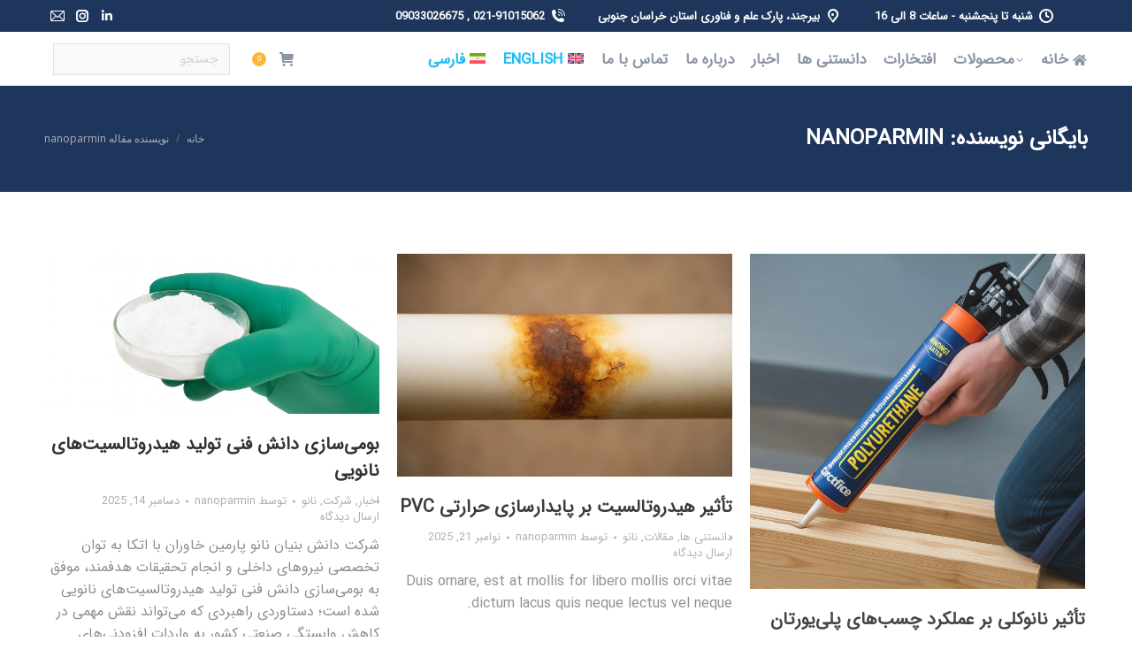

--- FILE ---
content_type: text/html; charset=UTF-8
request_url: https://www.nanoparmin.com/author/nanoparmin/
body_size: 19723
content:
<!DOCTYPE html>
<!--[if !(IE 6) | !(IE 7) | !(IE 8)  ]><!-->
<html dir="rtl" lang="fa-IR" class="no-js">
<!--<![endif]-->
<head>
	<meta charset="UTF-8" />
		<meta name="viewport" content="width=device-width, initial-scale=1, maximum-scale=1, user-scalable=0">
			<link rel="profile" href="https://gmpg.org/xfn/11" />
	<meta name='robots' content='index, follow, max-image-preview:large, max-snippet:-1, max-video-preview:-1' />
<link rel="alternate" hreflang="en" href="https://www.nanoparmin.com/en/author/nanoparmin/" />
<link rel="alternate" hreflang="fa" href="https://www.nanoparmin.com/author/nanoparmin/" />
<link rel="alternate" hreflang="x-default" href="https://www.nanoparmin.com/author/nanoparmin/" />

	<!-- This site is optimized with the Yoast SEO plugin v26.4 - https://yoast.com/wordpress/plugins/seo/ -->
	<title>nanoparmin, Author at نانو پارمین خاوران</title>
	<link rel="canonical" href="https://www.nanoparmin.com/author/nanoparmin/" />
	<link rel="next" href="https://www.nanoparmin.com/author/nanoparmin/page/2/" />
	<meta property="og:locale" content="fa_IR" />
	<meta property="og:type" content="profile" />
	<meta property="og:title" content="nanoparmin, Author at نانو پارمین خاوران" />
	<meta property="og:url" content="https://www.nanoparmin.com/author/nanoparmin/" />
	<meta property="og:site_name" content="نانو پارمین خاوران" />
	<meta property="og:image" content="https://secure.gravatar.com/avatar/06182a501f86d8671c0fd2d8d2b2c9685646dc290180933a6945bc28d0b10602?s=500&d=mm&r=g" />
	<meta name="twitter:card" content="summary_large_image" />
	<script type="application/ld+json" class="yoast-schema-graph">{"@context":"https://schema.org","@graph":[{"@type":"ProfilePage","@id":"https://www.nanoparmin.com/author/nanoparmin/","url":"https://www.nanoparmin.com/author/nanoparmin/","name":"nanoparmin, Author at نانو پارمین خاوران","isPartOf":{"@id":"https://www.nanoparmin.com/#website"},"primaryImageOfPage":{"@id":"https://www.nanoparmin.com/author/nanoparmin/#primaryimage"},"image":{"@id":"https://www.nanoparmin.com/author/nanoparmin/#primaryimage"},"thumbnailUrl":"https://www.nanoparmin.com/wp-content/uploads/2025/11/Hydrotalcite-powder-1.png","breadcrumb":{"@id":"https://www.nanoparmin.com/author/nanoparmin/#breadcrumb"},"inLanguage":"fa-IR","potentialAction":[{"@type":"ReadAction","target":["https://www.nanoparmin.com/author/nanoparmin/"]}]},{"@type":"ImageObject","inLanguage":"fa-IR","@id":"https://www.nanoparmin.com/author/nanoparmin/#primaryimage","url":"https://www.nanoparmin.com/wp-content/uploads/2025/11/Hydrotalcite-powder-1.png","contentUrl":"https://www.nanoparmin.com/wp-content/uploads/2025/11/Hydrotalcite-powder-1.png","width":1452,"height":692,"caption":"Hydrotalcite powder پودر هیدروتالسیت"},{"@type":"BreadcrumbList","@id":"https://www.nanoparmin.com/author/nanoparmin/#breadcrumb","itemListElement":[{"@type":"ListItem","position":1,"name":"Home","item":"https://www.nanoparmin.com/"},{"@type":"ListItem","position":2,"name":"Archives for nanoparmin"}]},{"@type":"WebSite","@id":"https://www.nanoparmin.com/#website","url":"https://www.nanoparmin.com/","name":"نانو پارمین خاوران","description":"تنها تولید کننده صنعتی نانوکلی سازگار با پلیمر","publisher":{"@id":"https://www.nanoparmin.com/#organization"},"potentialAction":[{"@type":"SearchAction","target":{"@type":"EntryPoint","urlTemplate":"https://www.nanoparmin.com/?s={search_term_string}"},"query-input":{"@type":"PropertyValueSpecification","valueRequired":true,"valueName":"search_term_string"}}],"inLanguage":"fa-IR"},{"@type":"Organization","@id":"https://www.nanoparmin.com/#organization","name":"Nano Parmin Khavaran","url":"https://www.nanoparmin.com/","logo":{"@type":"ImageObject","inLanguage":"fa-IR","@id":"https://www.nanoparmin.com/#/schema/logo/image/","url":"https://www.nanoparmin.com/wp-content/uploads/2022/09/NPK-1.jpg","contentUrl":"https://www.nanoparmin.com/wp-content/uploads/2022/09/NPK-1.jpg","width":964,"height":964,"caption":"Nano Parmin Khavaran"},"image":{"@id":"https://www.nanoparmin.com/#/schema/logo/image/"}},{"@type":"Person","@id":"https://www.nanoparmin.com/#/schema/person/ba5afe4894002ce641489fac6fef03ee","name":"nanoparmin","image":{"@type":"ImageObject","inLanguage":"fa-IR","@id":"https://www.nanoparmin.com/#/schema/person/image/","url":"https://secure.gravatar.com/avatar/06182a501f86d8671c0fd2d8d2b2c9685646dc290180933a6945bc28d0b10602?s=96&d=mm&r=g","contentUrl":"https://secure.gravatar.com/avatar/06182a501f86d8671c0fd2d8d2b2c9685646dc290180933a6945bc28d0b10602?s=96&d=mm&r=g","caption":"nanoparmin"},"sameAs":["http://www.nanoparmin.com"],"mainEntityOfPage":{"@id":"https://www.nanoparmin.com/author/nanoparmin/"}}]}</script>
	<!-- / Yoast SEO plugin. -->


<link rel='dns-prefetch' href='//maps.googleapis.com' />
<link rel='dns-prefetch' href='//fonts.googleapis.com' />
<link rel="alternate" type="application/rss+xml" title="نانو پارمین خاوران &raquo; خوراک" href="https://www.nanoparmin.com/feed/" />
<link rel="alternate" type="application/rss+xml" title="نانو پارمین خاوران &raquo; خوراک دیدگاه‌ها" href="https://www.nanoparmin.com/comments/feed/" />
<link rel="alternate" type="application/rss+xml" title="نانو پارمین خاوران &raquo; خوراک نوشته‌های nanoparmin" href="https://www.nanoparmin.com/author/nanoparmin/feed/" />
		<!-- This site uses the Google Analytics by MonsterInsights plugin v9.10.0 - Using Analytics tracking - https://www.monsterinsights.com/ -->
							<script src="//www.googletagmanager.com/gtag/js?id=G-32YZDJQBS8"  data-cfasync="false" data-wpfc-render="false" async></script>
			<script data-cfasync="false" data-wpfc-render="false">
				var mi_version = '9.10.0';
				var mi_track_user = true;
				var mi_no_track_reason = '';
								var MonsterInsightsDefaultLocations = {"page_location":"https:\/\/www.nanoparmin.com\/author\/nanoparmin\/"};
								if ( typeof MonsterInsightsPrivacyGuardFilter === 'function' ) {
					var MonsterInsightsLocations = (typeof MonsterInsightsExcludeQuery === 'object') ? MonsterInsightsPrivacyGuardFilter( MonsterInsightsExcludeQuery ) : MonsterInsightsPrivacyGuardFilter( MonsterInsightsDefaultLocations );
				} else {
					var MonsterInsightsLocations = (typeof MonsterInsightsExcludeQuery === 'object') ? MonsterInsightsExcludeQuery : MonsterInsightsDefaultLocations;
				}

								var disableStrs = [
										'ga-disable-G-32YZDJQBS8',
									];

				/* Function to detect opted out users */
				function __gtagTrackerIsOptedOut() {
					for (var index = 0; index < disableStrs.length; index++) {
						if (document.cookie.indexOf(disableStrs[index] + '=true') > -1) {
							return true;
						}
					}

					return false;
				}

				/* Disable tracking if the opt-out cookie exists. */
				if (__gtagTrackerIsOptedOut()) {
					for (var index = 0; index < disableStrs.length; index++) {
						window[disableStrs[index]] = true;
					}
				}

				/* Opt-out function */
				function __gtagTrackerOptout() {
					for (var index = 0; index < disableStrs.length; index++) {
						document.cookie = disableStrs[index] + '=true; expires=Thu, 31 Dec 2099 23:59:59 UTC; path=/';
						window[disableStrs[index]] = true;
					}
				}

				if ('undefined' === typeof gaOptout) {
					function gaOptout() {
						__gtagTrackerOptout();
					}
				}
								window.dataLayer = window.dataLayer || [];

				window.MonsterInsightsDualTracker = {
					helpers: {},
					trackers: {},
				};
				if (mi_track_user) {
					function __gtagDataLayer() {
						dataLayer.push(arguments);
					}

					function __gtagTracker(type, name, parameters) {
						if (!parameters) {
							parameters = {};
						}

						if (parameters.send_to) {
							__gtagDataLayer.apply(null, arguments);
							return;
						}

						if (type === 'event') {
														parameters.send_to = monsterinsights_frontend.v4_id;
							var hookName = name;
							if (typeof parameters['event_category'] !== 'undefined') {
								hookName = parameters['event_category'] + ':' + name;
							}

							if (typeof MonsterInsightsDualTracker.trackers[hookName] !== 'undefined') {
								MonsterInsightsDualTracker.trackers[hookName](parameters);
							} else {
								__gtagDataLayer('event', name, parameters);
							}
							
						} else {
							__gtagDataLayer.apply(null, arguments);
						}
					}

					__gtagTracker('js', new Date());
					__gtagTracker('set', {
						'developer_id.dZGIzZG': true,
											});
					if ( MonsterInsightsLocations.page_location ) {
						__gtagTracker('set', MonsterInsightsLocations);
					}
										__gtagTracker('config', 'G-32YZDJQBS8', {"forceSSL":"true","link_attribution":"true"} );
										window.gtag = __gtagTracker;										(function () {
						/* https://developers.google.com/analytics/devguides/collection/analyticsjs/ */
						/* ga and __gaTracker compatibility shim. */
						var noopfn = function () {
							return null;
						};
						var newtracker = function () {
							return new Tracker();
						};
						var Tracker = function () {
							return null;
						};
						var p = Tracker.prototype;
						p.get = noopfn;
						p.set = noopfn;
						p.send = function () {
							var args = Array.prototype.slice.call(arguments);
							args.unshift('send');
							__gaTracker.apply(null, args);
						};
						var __gaTracker = function () {
							var len = arguments.length;
							if (len === 0) {
								return;
							}
							var f = arguments[len - 1];
							if (typeof f !== 'object' || f === null || typeof f.hitCallback !== 'function') {
								if ('send' === arguments[0]) {
									var hitConverted, hitObject = false, action;
									if ('event' === arguments[1]) {
										if ('undefined' !== typeof arguments[3]) {
											hitObject = {
												'eventAction': arguments[3],
												'eventCategory': arguments[2],
												'eventLabel': arguments[4],
												'value': arguments[5] ? arguments[5] : 1,
											}
										}
									}
									if ('pageview' === arguments[1]) {
										if ('undefined' !== typeof arguments[2]) {
											hitObject = {
												'eventAction': 'page_view',
												'page_path': arguments[2],
											}
										}
									}
									if (typeof arguments[2] === 'object') {
										hitObject = arguments[2];
									}
									if (typeof arguments[5] === 'object') {
										Object.assign(hitObject, arguments[5]);
									}
									if ('undefined' !== typeof arguments[1].hitType) {
										hitObject = arguments[1];
										if ('pageview' === hitObject.hitType) {
											hitObject.eventAction = 'page_view';
										}
									}
									if (hitObject) {
										action = 'timing' === arguments[1].hitType ? 'timing_complete' : hitObject.eventAction;
										hitConverted = mapArgs(hitObject);
										__gtagTracker('event', action, hitConverted);
									}
								}
								return;
							}

							function mapArgs(args) {
								var arg, hit = {};
								var gaMap = {
									'eventCategory': 'event_category',
									'eventAction': 'event_action',
									'eventLabel': 'event_label',
									'eventValue': 'event_value',
									'nonInteraction': 'non_interaction',
									'timingCategory': 'event_category',
									'timingVar': 'name',
									'timingValue': 'value',
									'timingLabel': 'event_label',
									'page': 'page_path',
									'location': 'page_location',
									'title': 'page_title',
									'referrer' : 'page_referrer',
								};
								for (arg in args) {
																		if (!(!args.hasOwnProperty(arg) || !gaMap.hasOwnProperty(arg))) {
										hit[gaMap[arg]] = args[arg];
									} else {
										hit[arg] = args[arg];
									}
								}
								return hit;
							}

							try {
								f.hitCallback();
							} catch (ex) {
							}
						};
						__gaTracker.create = newtracker;
						__gaTracker.getByName = newtracker;
						__gaTracker.getAll = function () {
							return [];
						};
						__gaTracker.remove = noopfn;
						__gaTracker.loaded = true;
						window['__gaTracker'] = __gaTracker;
					})();
									} else {
										console.log("");
					(function () {
						function __gtagTracker() {
							return null;
						}

						window['__gtagTracker'] = __gtagTracker;
						window['gtag'] = __gtagTracker;
					})();
									}
			</script>
							<!-- / Google Analytics by MonsterInsights -->
		<style id='wp-img-auto-sizes-contain-inline-css'>
img:is([sizes=auto i],[sizes^="auto," i]){contain-intrinsic-size:3000px 1500px}
/*# sourceURL=wp-img-auto-sizes-contain-inline-css */
</style>

<style id='wp-emoji-styles-inline-css'>

	img.wp-smiley, img.emoji {
		display: inline !important;
		border: none !important;
		box-shadow: none !important;
		height: 1em !important;
		width: 1em !important;
		margin: 0 0.07em !important;
		vertical-align: -0.1em !important;
		background: none !important;
		padding: 0 !important;
	}
/*# sourceURL=wp-emoji-styles-inline-css */
</style>
<style id='classic-theme-styles-inline-css'>
/*! This file is auto-generated */
.wp-block-button__link{color:#fff;background-color:#32373c;border-radius:9999px;box-shadow:none;text-decoration:none;padding:calc(.667em + 2px) calc(1.333em + 2px);font-size:1.125em}.wp-block-file__button{background:#32373c;color:#fff;text-decoration:none}
/*# sourceURL=/wp-includes/css/classic-themes.min.css */
</style>
<link rel='stylesheet' id='wpml-blocks-css' href='https://www.nanoparmin.com/wp-content/plugins/sitepress-multilingual-cms/dist/css/blocks/styles.css?ver=4.6.11' media='all' />
<link rel='stylesheet' id='contact-form-7-css' href='https://www.nanoparmin.com/wp-content/plugins/contact-form-7/includes/css/styles.css?ver=6.1.3' media='all' />
<link rel='stylesheet' id='contact-form-7-rtl-css' href='https://www.nanoparmin.com/wp-content/plugins/contact-form-7/includes/css/styles-rtl.css?ver=6.1.3' media='all' />
<style id='woocommerce-inline-inline-css'>
.woocommerce form .form-row .required { visibility: visible; }
/*# sourceURL=woocommerce-inline-inline-css */
</style>
<link rel='stylesheet' id='wpml-legacy-horizontal-list-0-css' href='https://www.nanoparmin.com/wp-content/plugins/sitepress-multilingual-cms/templates/language-switchers/legacy-list-horizontal/style.min.css?ver=1' media='all' />
<link rel='stylesheet' id='wpml-menu-item-0-css' href='https://www.nanoparmin.com/wp-content/plugins/sitepress-multilingual-cms/templates/language-switchers/menu-item/style.min.css?ver=1' media='all' />
<link rel='stylesheet' id='cms-navigation-style-base-css' href='https://www.nanoparmin.com/wp-content/plugins/wpml-cms-nav/res/css/cms-navigation-base.css?ver=1.5.5' media='screen' />
<link rel='stylesheet' id='cms-navigation-style-css' href='https://www.nanoparmin.com/wp-content/plugins/wpml-cms-nav/res/css/cms-navigation.css?ver=1.5.5' media='screen' />
<link rel='stylesheet' id='brands-styles-css' href='https://www.nanoparmin.com/wp-content/plugins/woocommerce/assets/css/brands.css?ver=10.3.7' media='all' />
<link rel='stylesheet' id='the7-font-css' href='https://www.nanoparmin.com/wp-content/themes/dt-the7/fonts/icomoon-the7-font/icomoon-the7-font.min.css?ver=11.13.0.1' media='all' />
<link rel='stylesheet' id='the7-awesome-fonts-css' href='https://www.nanoparmin.com/wp-content/themes/dt-the7/fonts/FontAwesome/css/all.min.css?ver=11.13.0.1' media='all' />
<link rel='stylesheet' id='the7-Defaults-css' href='https://www.nanoparmin.com/wp-content/uploads/smile_fonts/Defaults/Defaults.css?ver=6.9' media='all' />
<link rel='stylesheet' id='the7-icomoon-icomoonfree-16x16-css' href='https://www.nanoparmin.com/wp-content/uploads/smile_fonts/icomoon-icomoonfree-16x16/icomoon-icomoonfree-16x16.css?ver=6.9' media='all' />
<link rel='stylesheet' id='the7-icomoon-numbers-32x32-css' href='https://www.nanoparmin.com/wp-content/uploads/smile_fonts/icomoon-numbers-32x32/icomoon-numbers-32x32.css?ver=6.9' media='all' />
<link rel='stylesheet' id='dt-web-fonts-css' href='https://fonts.googleapis.com/css?family=IRANSansWeb:400,400italic,600,700,normalnormal%7CRoboto:400,600,700%7CIRANSansWeb_Medium:400,600,700%7COpen+Sans:400,600,700%7CRoboto+Condensed:400,600,700%7COpen+Sans+Condensed:400,600,700' media='all' />
<link rel='stylesheet' id='dt-main-css' href='https://www.nanoparmin.com/wp-content/themes/dt-the7/css/main.min.css?ver=11.13.0.1' media='all' />
<style id='dt-main-inline-css'>
body #load {
  display: block;
  height: 100%;
  overflow: hidden;
  position: fixed;
  width: 100%;
  z-index: 9901;
  opacity: 1;
  visibility: visible;
  transition: all .35s ease-out;
}
.load-wrap {
  width: 100%;
  height: 100%;
  background-position: center center;
  background-repeat: no-repeat;
  text-align: center;
  display: -ms-flexbox;
  display: -ms-flex;
  display: flex;
  -ms-align-items: center;
  -ms-flex-align: center;
  align-items: center;
  -ms-flex-flow: column wrap;
  flex-flow: column wrap;
  -ms-flex-pack: center;
  -ms-justify-content: center;
  justify-content: center;
}
.load-wrap > svg {
  position: absolute;
  top: 50%;
  left: 50%;
  transform: translate(-50%,-50%);
}
#load {
  background: var(--the7-elementor-beautiful-loading-bg,#ffffff);
  --the7-beautiful-spinner-color2: var(--the7-beautiful-spinner-color,#ffb536);
}

/*# sourceURL=dt-main-inline-css */
</style>
<link rel='stylesheet' id='the7-custom-scrollbar-css' href='https://www.nanoparmin.com/wp-content/themes/dt-the7/lib/custom-scrollbar/custom-scrollbar.min.css?ver=11.13.0.1' media='all' />
<link rel='stylesheet' id='the7-wpbakery-css' href='https://www.nanoparmin.com/wp-content/themes/dt-the7/css/wpbakery.min.css?ver=11.13.0.1' media='all' />
<link rel='stylesheet' id='the7-core-css' href='https://www.nanoparmin.com/wp-content/plugins/dt-the7-core/assets/css/post-type.min.css?ver=2.7.9' media='all' />
<link rel='stylesheet' id='the7-css-vars-css' href='https://www.nanoparmin.com/wp-content/uploads/the7-css/css-vars.css?ver=223213f95603' media='all' />
<link rel='stylesheet' id='dt-custom-css' href='https://www.nanoparmin.com/wp-content/uploads/the7-css/custom.css?ver=223213f95603' media='all' />
<link rel='stylesheet' id='wc-dt-custom-css' href='https://www.nanoparmin.com/wp-content/uploads/the7-css/compatibility/wc-dt-custom.css?ver=223213f95603' media='all' />
<link rel='stylesheet' id='dt-media-css' href='https://www.nanoparmin.com/wp-content/uploads/the7-css/media.css?ver=223213f95603' media='all' />
<link rel='stylesheet' id='the7-mega-menu-css' href='https://www.nanoparmin.com/wp-content/uploads/the7-css/mega-menu.css?ver=223213f95603' media='all' />
<link rel='stylesheet' id='the7-elements-albums-portfolio-css' href='https://www.nanoparmin.com/wp-content/uploads/the7-css/the7-elements-albums-portfolio.css?ver=223213f95603' media='all' />
<link rel='stylesheet' id='the7-elements-css' href='https://www.nanoparmin.com/wp-content/uploads/the7-css/post-type-dynamic.css?ver=223213f95603' media='all' />
<link rel='stylesheet' id='style-css' href='https://www.nanoparmin.com/wp-content/themes/dt-the7/style.css?ver=11.13.0.1' media='all' />
<link rel='stylesheet' id='the7-elementor-global-css' href='https://www.nanoparmin.com/wp-content/themes/dt-the7/css/compatibility/elementor/elementor-global.min.css?ver=11.13.0.1' media='all' />
<link rel='stylesheet' id='ultimate-vc-addons-style-min-css' href='https://www.nanoparmin.com/wp-content/plugins/Ultimate_VC_Addons/assets/min-css/ultimate.min-rtl.css?ver=3.21.2' media='all' />
<link rel='stylesheet' id='ultimate-vc-addons_hotspot_rtl_css-css' href='https://www.nanoparmin.com/wp-content/plugins/Ultimate_VC_Addons/assets/min-css/rtl-common.min.css?ver=3.21.2' media='all' />
<link rel='stylesheet' id='ultimate-vc-addons-icons-css' href='https://www.nanoparmin.com/wp-content/plugins/Ultimate_VC_Addons/assets/css/icons.css?ver=3.21.2' media='all' />
<link rel='stylesheet' id='ultimate-vc-addons-vidcons-css' href='https://www.nanoparmin.com/wp-content/plugins/Ultimate_VC_Addons/assets/fonts/vidcons.css?ver=3.21.2' media='all' />
<link rel='stylesheet' id='ultimate-vc-addons-selected-google-fonts-style-css' href='https://fonts.googleapis.com/css?family=Open+Sans+Condensed:normal,700&#038;subset=latin-ext,vietnamese,greek-ext,latin,cyrillic-ext,cyrillic,greek' media='all' />
<link rel='stylesheet' id='abzarwp-theme-the7-core-rtl-css' href='https://www.nanoparmin.com/wp-content/plugins/abzarwp-theme-the7/assets/css/rtl.css?ver=1686895168' media='all' />
<link rel='stylesheet' id='abzarwp-theme-the7-core-fonts-css' href='https://www.nanoparmin.com/wp-content/plugins/abzarwp-theme-the7/assets/fonts/css/fonts.css?ver=1686895168' media='all' />
<link rel='stylesheet' id='abzarwp-fonts-all-css' href='https://www.nanoparmin.com/wp-content/plugins/elementor-pro/abzarwp/fonts/all/css/fonts.css?ver=6.9' media='all' />
<script src="https://www.nanoparmin.com/wp-includes/js/jquery/jquery.min.js?ver=3.7.1" id="jquery-core-js"></script>
<script src="https://www.nanoparmin.com/wp-includes/js/jquery/jquery-migrate.min.js?ver=3.4.1" id="jquery-migrate-js"></script>
<script id="wpml-cookie-js-extra">
var wpml_cookies = {"wp-wpml_current_language":{"value":"fa","expires":1,"path":"/"}};
var wpml_cookies = {"wp-wpml_current_language":{"value":"fa","expires":1,"path":"/"}};
//# sourceURL=wpml-cookie-js-extra
</script>
<script src="https://www.nanoparmin.com/wp-content/plugins/sitepress-multilingual-cms/res/js/cookies/language-cookie.js?ver=4.6.11" id="wpml-cookie-js" defer data-wp-strategy="defer"></script>
<script src="https://www.nanoparmin.com/wp-content/plugins/google-analytics-for-wordpress/assets/js/frontend-gtag.min.js?ver=9.10.0" id="monsterinsights-frontend-script-js" async data-wp-strategy="async"></script>
<script data-cfasync="false" data-wpfc-render="false" id='monsterinsights-frontend-script-js-extra'>var monsterinsights_frontend = {"js_events_tracking":"true","download_extensions":"doc,pdf,ppt,zip,xls,docx,pptx,xlsx","inbound_paths":"[{\"path\":\"\\\/go\\\/\",\"label\":\"affiliate\"},{\"path\":\"\\\/recommend\\\/\",\"label\":\"affiliate\"}]","home_url":"https:\/\/www.nanoparmin.com","hash_tracking":"false","v4_id":"G-32YZDJQBS8"};</script>
<script src="https://www.nanoparmin.com/wp-content/plugins/woocommerce/assets/js/jquery-blockui/jquery.blockUI.min.js?ver=2.7.0-wc.10.3.7" id="wc-jquery-blockui-js" data-wp-strategy="defer"></script>
<script id="wc-add-to-cart-js-extra">
var wc_add_to_cart_params = {"ajax_url":"/wp-admin/admin-ajax.php","wc_ajax_url":"/?wc-ajax=%%endpoint%%","i18n_view_cart":"\u0645\u0634\u0627\u0647\u062f\u0647 \u0633\u0628\u062f \u062e\u0631\u06cc\u062f","cart_url":"https://www.nanoparmin.com/%d8%b3%d8%a8%d8%af-%d8%ae%d8%b1%db%8c%d8%af/","is_cart":"","cart_redirect_after_add":"no"};
//# sourceURL=wc-add-to-cart-js-extra
</script>
<script src="https://www.nanoparmin.com/wp-content/plugins/woocommerce/assets/js/frontend/add-to-cart.min.js?ver=10.3.7" id="wc-add-to-cart-js" data-wp-strategy="defer"></script>
<script src="https://www.nanoparmin.com/wp-content/plugins/woocommerce/assets/js/js-cookie/js.cookie.min.js?ver=2.1.4-wc.10.3.7" id="wc-js-cookie-js" defer data-wp-strategy="defer"></script>
<script id="woocommerce-js-extra">
var woocommerce_params = {"ajax_url":"/wp-admin/admin-ajax.php","wc_ajax_url":"/?wc-ajax=%%endpoint%%","i18n_password_show":"\u0646\u0645\u0627\u06cc\u0634 \u0631\u0645\u0632 \u0639\u0628\u0648\u0631","i18n_password_hide":"\u0645\u062e\u0641\u06cc\u200c\u0633\u0627\u0632\u06cc \u0631\u0645\u0632 \u0639\u0628\u0648\u0631"};
//# sourceURL=woocommerce-js-extra
</script>
<script src="https://www.nanoparmin.com/wp-content/plugins/woocommerce/assets/js/frontend/woocommerce.min.js?ver=10.3.7" id="woocommerce-js" defer data-wp-strategy="defer"></script>
<script src="https://www.nanoparmin.com/wp-content/plugins/js_composer/assets/js/vendors/woocommerce-add-to-cart.js?ver=8.6.1" id="vc_woocommerce-add-to-cart-js-js"></script>
<script id="dt-above-fold-js-extra">
var dtLocal = {"themeUrl":"https://www.nanoparmin.com/wp-content/themes/dt-the7","passText":"\u0628\u0631\u0627\u06cc \u0645\u0634\u0627\u0647\u062f\u0647 \u0627\u06cc\u0646 \u0646\u0648\u0634\u062a\u0647 \u062d\u0641\u0627\u0638\u062a \u0634\u062f\u0647\u060c \u0631\u0645\u0632 \u0639\u0628\u0648\u0631 \u0631\u0627 \u062f\u0631 \u0632\u06cc\u0631 \u0648\u0627\u0631\u062f \u06a9\u0646\u06cc\u062f:","moreButtonText":{"loading":"\u062f\u0631 \u062d\u0627\u0644 \u0628\u0627\u0631\u06af\u0630\u0627\u0631\u06cc ...","loadMore":"\u0628\u0627\u0631\u06af\u0630\u0627\u0631\u06cc \u0628\u06cc\u0634\u062a\u0631"},"postID":"5752","ajaxurl":"https://www.nanoparmin.com/wp-admin/admin-ajax.php","REST":{"baseUrl":"https://www.nanoparmin.com/wp-json/the7/v1","endpoints":{"sendMail":"/send-mail"}},"contactMessages":{"required":"One or more fields have an error. Please check and try again.","terms":"Please accept the privacy policy.","fillTheCaptchaError":"Please, fill the captcha."},"captchaSiteKey":"","ajaxNonce":"81a0045f78","pageData":{"type":"archive","template":"archive","layout":"masonry"},"themeSettings":{"smoothScroll":"off","lazyLoading":false,"desktopHeader":{"height":40},"ToggleCaptionEnabled":"disabled","ToggleCaption":"Navigation","floatingHeader":{"showAfter":240,"showMenu":true,"height":60,"logo":{"showLogo":false,"html":"","url":"https://www.nanoparmin.com/"}},"topLine":{"floatingTopLine":{"logo":{"showLogo":false,"html":""}}},"mobileHeader":{"firstSwitchPoint":992,"secondSwitchPoint":650,"firstSwitchPointHeight":80,"secondSwitchPointHeight":60,"mobileToggleCaptionEnabled":"disabled","mobileToggleCaption":"Menu"},"stickyMobileHeaderFirstSwitch":{"logo":{"html":""}},"stickyMobileHeaderSecondSwitch":{"logo":{"html":""}},"sidebar":{"switchPoint":990},"boxedWidth":"1340px"},"VCMobileScreenWidth":"778","wcCartFragmentHash":"e2c7fea69cd37aeda90f257b19e8a118","elementor":{"settings":{"container_width":0}}};
var dtShare = {"shareButtonText":{"facebook":"\u0627\u0634\u062a\u0631\u0627\u06a9 \u06af\u0630\u0627\u0631\u06cc \u062f\u0631 \u0641\u06cc\u0633\u0628\u0648\u06a9","twitter":"Share on X","pinterest":"\u0622\u0646 \u0631\u0627 \u067e\u06cc\u0646 \u06a9\u0646\u06cc\u062f","linkedin":"\u0627\u0634\u062a\u0631\u0627\u06a9 \u06af\u0630\u0627\u0631\u06cc \u062f\u0631 \u0644\u06cc\u0646\u06a9\u062f\u06cc\u0646","whatsapp":"\u0627\u0634\u062a\u0631\u0627\u06a9 \u06af\u0630\u0627\u0631\u06cc \u062f\u0631 \u0648\u0627\u062a\u0633\u0627\u067e"},"overlayOpacity":"85"};
//# sourceURL=dt-above-fold-js-extra
</script>
<script src="https://www.nanoparmin.com/wp-content/themes/dt-the7/js/above-the-fold.min.js?ver=11.13.0.1" id="dt-above-fold-js"></script>
<script src="https://www.nanoparmin.com/wp-content/themes/dt-the7/js/compatibility/woocommerce/woocommerce.min.js?ver=11.13.0.1" id="dt-woocommerce-js"></script>
<script src="https://www.nanoparmin.com/wp-content/plugins/Ultimate_VC_Addons/assets/min-js/modernizr-custom.min.js?ver=3.21.2" id="ultimate-vc-addons-modernizr-js"></script>
<script src="https://www.nanoparmin.com/wp-content/plugins/Ultimate_VC_Addons/assets/min-js/jquery-ui.min.js?ver=3.21.2" id="jquery_ui-js"></script>
<script src="https://maps.googleapis.com/maps/api/js" id="ultimate-vc-addons-googleapis-js"></script>
<script src="https://www.nanoparmin.com/wp-includes/js/jquery/ui/core.min.js?ver=1.13.3" id="jquery-ui-core-js"></script>
<script src="https://www.nanoparmin.com/wp-includes/js/jquery/ui/mouse.min.js?ver=1.13.3" id="jquery-ui-mouse-js"></script>
<script src="https://www.nanoparmin.com/wp-includes/js/jquery/ui/slider.min.js?ver=1.13.3" id="jquery-ui-slider-js"></script>
<script src="https://www.nanoparmin.com/wp-content/plugins/Ultimate_VC_Addons/assets/min-js/jquery-ui-labeledslider.min.js?ver=3.21.2" id="ultimate-vc-addons_range_tick-js"></script>
<script src="https://www.nanoparmin.com/wp-content/plugins/Ultimate_VC_Addons/assets/min-js/ultimate.min.js?ver=3.21.2" id="ultimate-vc-addons-script-js"></script>
<script src="https://www.nanoparmin.com/wp-content/plugins/Ultimate_VC_Addons/assets/min-js/modal-all.min.js?ver=3.21.2" id="ultimate-vc-addons-modal-all-js"></script>
<script src="https://www.nanoparmin.com/wp-content/plugins/Ultimate_VC_Addons/assets/min-js/jparallax.min.js?ver=3.21.2" id="ultimate-vc-addons-jquery.shake-js"></script>
<script src="https://www.nanoparmin.com/wp-content/plugins/Ultimate_VC_Addons/assets/min-js/vhparallax.min.js?ver=3.21.2" id="ultimate-vc-addons-jquery.vhparallax-js"></script>
<script src="https://www.nanoparmin.com/wp-content/plugins/Ultimate_VC_Addons/assets/min-js/ultimate_bg.min.js?ver=3.21.2" id="ultimate-vc-addons-row-bg-js"></script>
<script src="https://www.nanoparmin.com/wp-content/plugins/Ultimate_VC_Addons/assets/min-js/mb-YTPlayer.min.js?ver=3.21.2" id="ultimate-vc-addons-jquery.ytplayer-js"></script>
<script></script><link rel="https://api.w.org/" href="https://www.nanoparmin.com/wp-json/" /><link rel="alternate" title="JSON" type="application/json" href="https://www.nanoparmin.com/wp-json/wp/v2/users/1" /><link rel="EditURI" type="application/rsd+xml" title="RSD" href="https://www.nanoparmin.com/xmlrpc.php?rsd" />
<link rel="stylesheet" href="https://www.nanoparmin.com/wp-content/themes/dt-the7/rtl.css" media="screen" /><meta name="generator" content="WordPress 6.9" />
<meta name="generator" content="WooCommerce 10.3.7" />
<meta name="generator" content="WPML ver:4.6.11 stt:1,17;" />
<!-- Analytics by WP Statistics - https://wp-statistics.com -->
	<noscript><style>.woocommerce-product-gallery{ opacity: 1 !important; }</style></noscript>
	<meta name="generator" content="Elementor 3.33.1; settings: css_print_method-external, google_font-enabled, font_display-auto">
			<style>
				.e-con.e-parent:nth-of-type(n+4):not(.e-lazyloaded):not(.e-no-lazyload),
				.e-con.e-parent:nth-of-type(n+4):not(.e-lazyloaded):not(.e-no-lazyload) * {
					background-image: none !important;
				}
				@media screen and (max-height: 1024px) {
					.e-con.e-parent:nth-of-type(n+3):not(.e-lazyloaded):not(.e-no-lazyload),
					.e-con.e-parent:nth-of-type(n+3):not(.e-lazyloaded):not(.e-no-lazyload) * {
						background-image: none !important;
					}
				}
				@media screen and (max-height: 640px) {
					.e-con.e-parent:nth-of-type(n+2):not(.e-lazyloaded):not(.e-no-lazyload),
					.e-con.e-parent:nth-of-type(n+2):not(.e-lazyloaded):not(.e-no-lazyload) * {
						background-image: none !important;
					}
				}
			</style>
			<meta name="generator" content="Powered by WPBakery Page Builder - drag and drop page builder for WordPress."/>
<meta name="generator" content="Powered by Slider Revolution 6.7.12 - responsive, Mobile-Friendly Slider Plugin for WordPress with comfortable drag and drop interface." />
<script type="text/javascript" id="the7-loader-script">
document.addEventListener("DOMContentLoaded", function(event) {
	var load = document.getElementById("load");
	if(!load.classList.contains('loader-removed')){
		var removeLoading = setTimeout(function() {
			load.className += " loader-removed";
		}, 300);
	}
});
</script>
		<link rel="icon" href="https://www.nanoparmin.com/wp-content/uploads/2022/08/cropped-NPK-32x32.png" sizes="32x32" />
<link rel="icon" href="https://www.nanoparmin.com/wp-content/uploads/2022/08/cropped-NPK-192x192.png" sizes="192x192" />
<link rel="apple-touch-icon" href="https://www.nanoparmin.com/wp-content/uploads/2022/08/cropped-NPK-180x180.png" />
<meta name="msapplication-TileImage" content="https://www.nanoparmin.com/wp-content/uploads/2022/08/cropped-NPK-270x270.png" />
<script>function setREVStartSize(e){
			//window.requestAnimationFrame(function() {
				window.RSIW = window.RSIW===undefined ? window.innerWidth : window.RSIW;
				window.RSIH = window.RSIH===undefined ? window.innerHeight : window.RSIH;
				try {
					var pw = document.getElementById(e.c).parentNode.offsetWidth,
						newh;
					pw = pw===0 || isNaN(pw) || (e.l=="fullwidth" || e.layout=="fullwidth") ? window.RSIW : pw;
					e.tabw = e.tabw===undefined ? 0 : parseInt(e.tabw);
					e.thumbw = e.thumbw===undefined ? 0 : parseInt(e.thumbw);
					e.tabh = e.tabh===undefined ? 0 : parseInt(e.tabh);
					e.thumbh = e.thumbh===undefined ? 0 : parseInt(e.thumbh);
					e.tabhide = e.tabhide===undefined ? 0 : parseInt(e.tabhide);
					e.thumbhide = e.thumbhide===undefined ? 0 : parseInt(e.thumbhide);
					e.mh = e.mh===undefined || e.mh=="" || e.mh==="auto" ? 0 : parseInt(e.mh,0);
					if(e.layout==="fullscreen" || e.l==="fullscreen")
						newh = Math.max(e.mh,window.RSIH);
					else{
						e.gw = Array.isArray(e.gw) ? e.gw : [e.gw];
						for (var i in e.rl) if (e.gw[i]===undefined || e.gw[i]===0) e.gw[i] = e.gw[i-1];
						e.gh = e.el===undefined || e.el==="" || (Array.isArray(e.el) && e.el.length==0)? e.gh : e.el;
						e.gh = Array.isArray(e.gh) ? e.gh : [e.gh];
						for (var i in e.rl) if (e.gh[i]===undefined || e.gh[i]===0) e.gh[i] = e.gh[i-1];
											
						var nl = new Array(e.rl.length),
							ix = 0,
							sl;
						e.tabw = e.tabhide>=pw ? 0 : e.tabw;
						e.thumbw = e.thumbhide>=pw ? 0 : e.thumbw;
						e.tabh = e.tabhide>=pw ? 0 : e.tabh;
						e.thumbh = e.thumbhide>=pw ? 0 : e.thumbh;
						for (var i in e.rl) nl[i] = e.rl[i]<window.RSIW ? 0 : e.rl[i];
						sl = nl[0];
						for (var i in nl) if (sl>nl[i] && nl[i]>0) { sl = nl[i]; ix=i;}
						var m = pw>(e.gw[ix]+e.tabw+e.thumbw) ? 1 : (pw-(e.tabw+e.thumbw)) / (e.gw[ix]);
						newh =  (e.gh[ix] * m) + (e.tabh + e.thumbh);
					}
					var el = document.getElementById(e.c);
					if (el!==null && el) el.style.height = newh+"px";
					el = document.getElementById(e.c+"_wrapper");
					if (el!==null && el) {
						el.style.height = newh+"px";
						el.style.display = "block";
					}
				} catch(e){
					console.log("Failure at Presize of Slider:" + e)
				}
			//});
		  };</script>
		<style>
            .elementor-slides-wrapper.elementor-main-swiper.swiper-container.swiper-container-initialized.swiper-container-horizontal.swiper-container-rtl {
                direction: rtl;
            }
		</style>
		<noscript><style> .wpb_animate_when_almost_visible { opacity: 1; }</style></noscript><style id='global-styles-inline-css'>
:root{--wp--preset--aspect-ratio--square: 1;--wp--preset--aspect-ratio--4-3: 4/3;--wp--preset--aspect-ratio--3-4: 3/4;--wp--preset--aspect-ratio--3-2: 3/2;--wp--preset--aspect-ratio--2-3: 2/3;--wp--preset--aspect-ratio--16-9: 16/9;--wp--preset--aspect-ratio--9-16: 9/16;--wp--preset--color--black: #000000;--wp--preset--color--cyan-bluish-gray: #abb8c3;--wp--preset--color--white: #FFF;--wp--preset--color--pale-pink: #f78da7;--wp--preset--color--vivid-red: #cf2e2e;--wp--preset--color--luminous-vivid-orange: #ff6900;--wp--preset--color--luminous-vivid-amber: #fcb900;--wp--preset--color--light-green-cyan: #7bdcb5;--wp--preset--color--vivid-green-cyan: #00d084;--wp--preset--color--pale-cyan-blue: #8ed1fc;--wp--preset--color--vivid-cyan-blue: #0693e3;--wp--preset--color--vivid-purple: #9b51e0;--wp--preset--color--accent: #ffb536;--wp--preset--color--dark-gray: #111;--wp--preset--color--light-gray: #767676;--wp--preset--gradient--vivid-cyan-blue-to-vivid-purple: linear-gradient(135deg,rgb(6,147,227) 0%,rgb(155,81,224) 100%);--wp--preset--gradient--light-green-cyan-to-vivid-green-cyan: linear-gradient(135deg,rgb(122,220,180) 0%,rgb(0,208,130) 100%);--wp--preset--gradient--luminous-vivid-amber-to-luminous-vivid-orange: linear-gradient(135deg,rgb(252,185,0) 0%,rgb(255,105,0) 100%);--wp--preset--gradient--luminous-vivid-orange-to-vivid-red: linear-gradient(135deg,rgb(255,105,0) 0%,rgb(207,46,46) 100%);--wp--preset--gradient--very-light-gray-to-cyan-bluish-gray: linear-gradient(135deg,rgb(238,238,238) 0%,rgb(169,184,195) 100%);--wp--preset--gradient--cool-to-warm-spectrum: linear-gradient(135deg,rgb(74,234,220) 0%,rgb(151,120,209) 20%,rgb(207,42,186) 40%,rgb(238,44,130) 60%,rgb(251,105,98) 80%,rgb(254,248,76) 100%);--wp--preset--gradient--blush-light-purple: linear-gradient(135deg,rgb(255,206,236) 0%,rgb(152,150,240) 100%);--wp--preset--gradient--blush-bordeaux: linear-gradient(135deg,rgb(254,205,165) 0%,rgb(254,45,45) 50%,rgb(107,0,62) 100%);--wp--preset--gradient--luminous-dusk: linear-gradient(135deg,rgb(255,203,112) 0%,rgb(199,81,192) 50%,rgb(65,88,208) 100%);--wp--preset--gradient--pale-ocean: linear-gradient(135deg,rgb(255,245,203) 0%,rgb(182,227,212) 50%,rgb(51,167,181) 100%);--wp--preset--gradient--electric-grass: linear-gradient(135deg,rgb(202,248,128) 0%,rgb(113,206,126) 100%);--wp--preset--gradient--midnight: linear-gradient(135deg,rgb(2,3,129) 0%,rgb(40,116,252) 100%);--wp--preset--font-size--small: 13px;--wp--preset--font-size--medium: 20px;--wp--preset--font-size--large: 36px;--wp--preset--font-size--x-large: 42px;--wp--preset--spacing--20: 0.44rem;--wp--preset--spacing--30: 0.67rem;--wp--preset--spacing--40: 1rem;--wp--preset--spacing--50: 1.5rem;--wp--preset--spacing--60: 2.25rem;--wp--preset--spacing--70: 3.38rem;--wp--preset--spacing--80: 5.06rem;--wp--preset--shadow--natural: 6px 6px 9px rgba(0, 0, 0, 0.2);--wp--preset--shadow--deep: 12px 12px 50px rgba(0, 0, 0, 0.4);--wp--preset--shadow--sharp: 6px 6px 0px rgba(0, 0, 0, 0.2);--wp--preset--shadow--outlined: 6px 6px 0px -3px rgb(255, 255, 255), 6px 6px rgb(0, 0, 0);--wp--preset--shadow--crisp: 6px 6px 0px rgb(0, 0, 0);}:where(.is-layout-flex){gap: 0.5em;}:where(.is-layout-grid){gap: 0.5em;}body .is-layout-flex{display: flex;}.is-layout-flex{flex-wrap: wrap;align-items: center;}.is-layout-flex > :is(*, div){margin: 0;}body .is-layout-grid{display: grid;}.is-layout-grid > :is(*, div){margin: 0;}:where(.wp-block-columns.is-layout-flex){gap: 2em;}:where(.wp-block-columns.is-layout-grid){gap: 2em;}:where(.wp-block-post-template.is-layout-flex){gap: 1.25em;}:where(.wp-block-post-template.is-layout-grid){gap: 1.25em;}.has-black-color{color: var(--wp--preset--color--black) !important;}.has-cyan-bluish-gray-color{color: var(--wp--preset--color--cyan-bluish-gray) !important;}.has-white-color{color: var(--wp--preset--color--white) !important;}.has-pale-pink-color{color: var(--wp--preset--color--pale-pink) !important;}.has-vivid-red-color{color: var(--wp--preset--color--vivid-red) !important;}.has-luminous-vivid-orange-color{color: var(--wp--preset--color--luminous-vivid-orange) !important;}.has-luminous-vivid-amber-color{color: var(--wp--preset--color--luminous-vivid-amber) !important;}.has-light-green-cyan-color{color: var(--wp--preset--color--light-green-cyan) !important;}.has-vivid-green-cyan-color{color: var(--wp--preset--color--vivid-green-cyan) !important;}.has-pale-cyan-blue-color{color: var(--wp--preset--color--pale-cyan-blue) !important;}.has-vivid-cyan-blue-color{color: var(--wp--preset--color--vivid-cyan-blue) !important;}.has-vivid-purple-color{color: var(--wp--preset--color--vivid-purple) !important;}.has-black-background-color{background-color: var(--wp--preset--color--black) !important;}.has-cyan-bluish-gray-background-color{background-color: var(--wp--preset--color--cyan-bluish-gray) !important;}.has-white-background-color{background-color: var(--wp--preset--color--white) !important;}.has-pale-pink-background-color{background-color: var(--wp--preset--color--pale-pink) !important;}.has-vivid-red-background-color{background-color: var(--wp--preset--color--vivid-red) !important;}.has-luminous-vivid-orange-background-color{background-color: var(--wp--preset--color--luminous-vivid-orange) !important;}.has-luminous-vivid-amber-background-color{background-color: var(--wp--preset--color--luminous-vivid-amber) !important;}.has-light-green-cyan-background-color{background-color: var(--wp--preset--color--light-green-cyan) !important;}.has-vivid-green-cyan-background-color{background-color: var(--wp--preset--color--vivid-green-cyan) !important;}.has-pale-cyan-blue-background-color{background-color: var(--wp--preset--color--pale-cyan-blue) !important;}.has-vivid-cyan-blue-background-color{background-color: var(--wp--preset--color--vivid-cyan-blue) !important;}.has-vivid-purple-background-color{background-color: var(--wp--preset--color--vivid-purple) !important;}.has-black-border-color{border-color: var(--wp--preset--color--black) !important;}.has-cyan-bluish-gray-border-color{border-color: var(--wp--preset--color--cyan-bluish-gray) !important;}.has-white-border-color{border-color: var(--wp--preset--color--white) !important;}.has-pale-pink-border-color{border-color: var(--wp--preset--color--pale-pink) !important;}.has-vivid-red-border-color{border-color: var(--wp--preset--color--vivid-red) !important;}.has-luminous-vivid-orange-border-color{border-color: var(--wp--preset--color--luminous-vivid-orange) !important;}.has-luminous-vivid-amber-border-color{border-color: var(--wp--preset--color--luminous-vivid-amber) !important;}.has-light-green-cyan-border-color{border-color: var(--wp--preset--color--light-green-cyan) !important;}.has-vivid-green-cyan-border-color{border-color: var(--wp--preset--color--vivid-green-cyan) !important;}.has-pale-cyan-blue-border-color{border-color: var(--wp--preset--color--pale-cyan-blue) !important;}.has-vivid-cyan-blue-border-color{border-color: var(--wp--preset--color--vivid-cyan-blue) !important;}.has-vivid-purple-border-color{border-color: var(--wp--preset--color--vivid-purple) !important;}.has-vivid-cyan-blue-to-vivid-purple-gradient-background{background: var(--wp--preset--gradient--vivid-cyan-blue-to-vivid-purple) !important;}.has-light-green-cyan-to-vivid-green-cyan-gradient-background{background: var(--wp--preset--gradient--light-green-cyan-to-vivid-green-cyan) !important;}.has-luminous-vivid-amber-to-luminous-vivid-orange-gradient-background{background: var(--wp--preset--gradient--luminous-vivid-amber-to-luminous-vivid-orange) !important;}.has-luminous-vivid-orange-to-vivid-red-gradient-background{background: var(--wp--preset--gradient--luminous-vivid-orange-to-vivid-red) !important;}.has-very-light-gray-to-cyan-bluish-gray-gradient-background{background: var(--wp--preset--gradient--very-light-gray-to-cyan-bluish-gray) !important;}.has-cool-to-warm-spectrum-gradient-background{background: var(--wp--preset--gradient--cool-to-warm-spectrum) !important;}.has-blush-light-purple-gradient-background{background: var(--wp--preset--gradient--blush-light-purple) !important;}.has-blush-bordeaux-gradient-background{background: var(--wp--preset--gradient--blush-bordeaux) !important;}.has-luminous-dusk-gradient-background{background: var(--wp--preset--gradient--luminous-dusk) !important;}.has-pale-ocean-gradient-background{background: var(--wp--preset--gradient--pale-ocean) !important;}.has-electric-grass-gradient-background{background: var(--wp--preset--gradient--electric-grass) !important;}.has-midnight-gradient-background{background: var(--wp--preset--gradient--midnight) !important;}.has-small-font-size{font-size: var(--wp--preset--font-size--small) !important;}.has-medium-font-size{font-size: var(--wp--preset--font-size--medium) !important;}.has-large-font-size{font-size: var(--wp--preset--font-size--large) !important;}.has-x-large-font-size{font-size: var(--wp--preset--font-size--x-large) !important;}
/*# sourceURL=global-styles-inline-css */
</style>
<link rel='stylesheet' id='wc-blocks-style-rtl-css' href='https://www.nanoparmin.com/wp-content/plugins/woocommerce/assets/client/blocks/wc-blocks-rtl.css?ver=wc-10.3.7' media='all' />
<link rel='stylesheet' id='rs-plugin-settings-css' href='//www.nanoparmin.com/wp-content/plugins/revslider/sr6/assets/css/rs6.css?ver=6.7.12' media='all' />
<style id='rs-plugin-settings-inline-css'>
#rs-demo-id {}
/*# sourceURL=rs-plugin-settings-inline-css */
</style>
</head>
<body id="the7-body" class="rtl archive author author-nanoparmin author-1 wp-custom-logo wp-embed-responsive wp-theme-dt-the7 theme-dt-the7 the7-core-ver-2.7.9 woocommerce-no-js layout-masonry description-under-image dt-responsive-on right-mobile-menu-close-icon ouside-menu-close-icon mobile-hamburger-close-bg-enable mobile-hamburger-close-bg-hover-enable  fade-medium-mobile-menu-close-icon fade-medium-menu-close-icon srcset-enabled btn-flat custom-btn-color custom-btn-hover-color phantom-fade phantom-shadow-decoration phantom-logo-off sticky-mobile-header top-header first-switch-logo-left first-switch-menu-right second-switch-logo-left second-switch-menu-right right-mobile-menu layzr-loading-on popup-message-style the7-ver-11.13.0.1 dt-fa-compatibility wpb-js-composer js-comp-ver-8.6.1 vc_responsive elementor-default elementor-kit-14">
<!-- The7 11.13.0.1 -->
<div id="load" class="ring-loader">
	<div class="load-wrap">
<style type="text/css">
    .the7-spinner {
        width: 72px;
        height: 72px;
        position: relative;
    }
    .the7-spinner > div {
        border-radius: 50%;
        width: 9px;
        left: 0;
        box-sizing: border-box;
        display: block;
        position: absolute;
        border: 9px solid #fff;
        width: 72px;
        height: 72px;
    }
    .the7-spinner-ring-bg{
        opacity: 0.25;
    }
    div.the7-spinner-ring {
        animation: spinner-animation 0.8s cubic-bezier(1, 1, 1, 1) infinite;
        border-color:var(--the7-beautiful-spinner-color2) transparent transparent transparent;
    }

    @keyframes spinner-animation{
        from{
            transform: rotate(0deg);
        }
        to {
            transform: rotate(360deg);
        }
    }
</style>

<div class="the7-spinner">
    <div class="the7-spinner-ring-bg"></div>
    <div class="the7-spinner-ring"></div>
</div></div>
</div>
<div id="page" >
	<a class="skip-link screen-reader-text" href="#content">پرش به محتوا</a>

<div class="masthead inline-header left widgets full-width surround shadow-mobile-header-decoration small-mobile-menu-icon mobile-menu-icon-bg-on mobile-menu-icon-hover-bg-on dt-parent-menu-clickable show-sub-menu-on-hover show-mobile-logo"  role="banner">

	<div class="top-bar top-bar-line-hide">
	<div class="top-bar-bg" ></div>
	<div class="left-widgets mini-widgets"><span class="mini-contacts clock show-on-desktop in-top-bar-left in-menu-second-switch"><i class="fa-fw icomoon-the7-font-the7-clock-01"></i>شنبه تا پنجشنبه - ساعات 8 الی 16</span><span class="mini-contacts address show-on-desktop in-top-bar-left in-menu-second-switch"><i class="fa-fw icomoon-the7-font-the7-map-04"></i>بیرجند، پارک علم و فناوری استان خراسان جنوبی</span><span class="mini-contacts phone show-on-desktop hide-on-first-switch in-top-bar"><i class="fa-fw icomoon-the7-font-the7-phone-06"></i>021-91015062 , 09033026675</span></div><div class="right-widgets mini-widgets"><div class="soc-ico show-on-desktop in-top-bar-right in-top-bar custom-bg disabled-border border-off hover-accent-bg hover-disabled-border  hover-border-off"><a title="لینک‌دین page opens in new window" href="https://www.linkedin.com/company/nanoparmin" target="_blank" class="linkedin"><span class="soc-font-icon"></span><span class="screen-reader-text">لینک‌دین page opens in new window</span></a><a title="اینستاگرام page opens in new window" href="https://instagram.com/nano_parmin?utm_source=qr&amp;igshid=MzNlNGNkZWQ4Mg==" target="_blank" class="instagram"><span class="soc-font-icon"></span><span class="screen-reader-text">اینستاگرام page opens in new window</span></a><a title="ایمیل page opens in new window" href="mailto:info@nanoparmin.com" target="_top" class="mail"><span class="soc-font-icon"></span><span class="screen-reader-text">ایمیل page opens in new window</span></a></div></div></div>

	<header class="header-bar">

		<div class="branding">
	<div id="site-title" class="assistive-text">نانو پارمین خاوران</div>
	<div id="site-description" class="assistive-text">تنها تولید کننده صنعتی نانوکلی سازگار با پلیمر</div>
	</div>

		<ul id="primary-menu" class="main-nav underline-decoration upwards-line level-arrows-on"><li class="menu-item menu-item-type-post_type menu-item-object-page menu-item-home menu-item-3853 first depth-0"><a href='https://www.nanoparmin.com/' class=' mega-menu-img mega-menu-img-left' data-level='1'><i class="fa-fw fas fa-home" style="margin: 0px 5px 0px 5px;" ></i><span class="menu-item-text"><span class="menu-text">خانه</span></span></a></li> <li class="menu-item menu-item-type-post_type menu-item-object-page menu-item-has-children menu-item-3883 has-children depth-0"><a href='https://www.nanoparmin.com/%d9%85%d8%ad%d8%b5%d9%88%d9%84%d8%a7%d8%aa/' data-level='1'><span class="menu-item-text"><span class="menu-text">محصولات</span></span></a><ul class="sub-nav level-arrows-on"><li class="menu-item menu-item-type-post_type menu-item-object-product menu-item-4940 first depth-1"><a href='https://www.nanoparmin.com/product/blocktone-22a/' data-level='2'><span class="menu-item-text"><span class="menu-text">نانوکلی گرید Blocktone 22A</span></span></a></li> <li class="menu-item menu-item-type-post_type menu-item-object-product menu-item-4939 depth-1"><a href='https://www.nanoparmin.com/product/blocktone-20b/' data-level='2'><span class="menu-item-text"><span class="menu-text">نانوکلی گرید Blocktone 20B</span></span></a></li> <li class="menu-item menu-item-type-post_type menu-item-object-product menu-item-5197 depth-1"><a href='https://www.nanoparmin.com/product/paintone-20a/' data-level='2'><span class="menu-item-text"><span class="menu-text">نانوکلی گرید Paintone 20A</span></span></a></li> </ul></li> <li class="menu-item menu-item-type-post_type menu-item-object-page menu-item-3864 depth-0"><a href='https://www.nanoparmin.com/%d8%a7%d9%81%d8%aa%d8%ae%d8%a7%d8%b1%d8%a7%d8%aa/' data-level='1'><span class="menu-item-text"><span class="menu-text">افتخارات</span></span></a></li> <li class="menu-item menu-item-type-post_type menu-item-object-page menu-item-4069 depth-0"><a href='https://www.nanoparmin.com/%d8%af%d8%a7%d9%86%d8%b3%d8%aa%d9%86%db%8c-%d9%87%d8%a7/' data-level='1'><span class="menu-item-text"><span class="menu-text">دانستنی ها</span></span></a></li> <li class="menu-item menu-item-type-post_type menu-item-object-page menu-item-3850 depth-0"><a href='https://www.nanoparmin.com/%d8%a7%d8%ae%d8%a8%d8%a7%d8%b1/' data-level='1'><span class="menu-item-text"><span class="menu-text">اخبار</span></span></a></li> <li class="menu-item menu-item-type-post_type menu-item-object-page menu-item-3886 depth-0"><a href='https://www.nanoparmin.com/%d9%86%d8%a7%d9%86%d9%88-%d9%be%d8%a7%d8%b1%d9%85%db%8c%d9%86/' data-level='1'><span class="menu-item-text"><span class="menu-text">درباره ما</span></span></a></li> <li class="menu-item menu-item-type-post_type menu-item-object-page menu-item-3863 depth-0"><a href='https://www.nanoparmin.com/%d8%a7%d8%b7%d9%84%d8%a7%d8%b9%d8%a7%d8%aa-%d8%aa%d9%85%d8%a7%d8%b3/' data-level='1'><span class="menu-item-text"><span class="menu-text">تماس با ما</span></span></a></li> <li class="menu-item wpml-ls-slot-75 wpml-ls-item wpml-ls-item-en wpml-ls-menu-item wpml-ls-first-item menu-item-type-wpml_ls_menu_item menu-item-object-wpml_ls_menu_item menu-item-wpml-ls-75-en depth-0"><a href='https://www.nanoparmin.com/en/author/nanoparmin/' title='English' data-level='1'><span class="menu-item-text"><span class="menu-text"><img
            class="wpml-ls-flag"
            src="https://www.nanoparmin.com/wp-content/plugins/sitepress-multilingual-cms/res/flags/en.svg"
            alt=""
            
            
    /><span class="wpml-ls-native" lang="en">English</span></span></span></a></li> <li class="menu-item wpml-ls-slot-75 wpml-ls-item wpml-ls-item-fa wpml-ls-current-language wpml-ls-menu-item wpml-ls-last-item menu-item-type-wpml_ls_menu_item menu-item-object-wpml_ls_menu_item menu-item-wpml-ls-75-fa last depth-0"><a href='https://www.nanoparmin.com/author/nanoparmin/' title='فارسی' data-level='1'><span class="menu-item-text"><span class="menu-text"><img
            class="wpml-ls-flag"
            src="https://www.nanoparmin.com/wp-content/plugins/sitepress-multilingual-cms/res/flags/fa.svg"
            alt=""
            
            
    /><span class="wpml-ls-native" lang="fa">فارسی</span></span></span></a></li> </ul>
		<div class="mini-widgets"><div class="show-on-desktop near-logo-first-switch in-menu-second-switch">
<div class="wc-shopping-cart shopping-cart text-disable round-counter-style show-sub-cart" data-cart-hash="e2c7fea69cd37aeda90f257b19e8a118">

	<a class="wc-ico-cart text-disable round-counter-style show-sub-cart" href="https://www.nanoparmin.com/%d8%b3%d8%a8%d8%af-%d8%ae%d8%b1%db%8c%d8%af/"><i class="icomoon-the7-font-the7-cart-04"></i>&nbsp;<span class="counter">0</span></a>

	<div class="shopping-cart-wrap">
		<div class="shopping-cart-inner">
			
						<p class="buttons top-position">
				<a href="https://www.nanoparmin.com/%d8%b3%d8%a8%d8%af-%d8%ae%d8%b1%db%8c%d8%af/" class="button view-cart">نمایش سبد خرید</a><a href="https://www.nanoparmin.com/%d9%be%d8%b1%d8%af%d8%a7%d8%ae%d8%aa/" class="button checkout">تسویه حساب</a>			</p>

						<ul class="cart_list product_list_widget empty">
				<li>هیچ محصولی در سبد خرید نیست.</li>			</ul>
			<div class="shopping-cart-bottom" style="display: none">
				<p class="total">
					<strong>جمع جزء:</strong> <span class="woocommerce-Price-amount amount"><bdi>0&nbsp;<span class="woocommerce-Price-currencySymbol">تومان</span></bdi></span>				</p>
				<p class="buttons">
					<a href="https://www.nanoparmin.com/%d8%b3%d8%a8%d8%af-%d8%ae%d8%b1%db%8c%d8%af/" class="button view-cart">نمایش سبد خرید</a><a href="https://www.nanoparmin.com/%d9%be%d8%b1%d8%af%d8%a7%d8%ae%d8%aa/" class="button checkout">تسویه حساب</a>				</p>
			</div>
					</div>
	</div>

</div>
</div><div class="mini-search show-on-desktop near-logo-first-switch in-menu-second-switch classic-search"><form class="searchform mini-widget-searchform search-icon-disabled" role="search" method="get" action="https://www.nanoparmin.com/">

	<div class="screen-reader-text">جستجو:</div>

	
		<input type="text" class="field searchform-s" name="s" value="" placeholder="جستجو" title="Search form"/>
		<a href="" class="search-icon"></a>

	<input type="hidden" name="lang" value="fa"/>		<input type="submit" class="assistive-text searchsubmit" value="برو!"/>
</form>
</div></div>
	</header>

</div>
<div role="navigation" class="dt-mobile-header mobile-menu-show-divider">
	<div class="dt-close-mobile-menu-icon"><div class="close-line-wrap"><span class="close-line"></span><span class="close-line"></span><span class="close-line"></span></div></div>	<ul id="mobile-menu" class="mobile-main-nav">
		<li class="menu-item menu-item-type-post_type menu-item-object-page menu-item-home menu-item-3853 first depth-0"><a href='https://www.nanoparmin.com/' class=' mega-menu-img mega-menu-img-left' data-level='1'><i class="fa-fw fas fa-home" style="margin: 0px 5px 0px 5px;" ></i><span class="menu-item-text"><span class="menu-text">خانه</span></span></a></li> <li class="menu-item menu-item-type-post_type menu-item-object-page menu-item-has-children menu-item-3883 has-children depth-0"><a href='https://www.nanoparmin.com/%d9%85%d8%ad%d8%b5%d9%88%d9%84%d8%a7%d8%aa/' data-level='1'><span class="menu-item-text"><span class="menu-text">محصولات</span></span></a><ul class="sub-nav level-arrows-on"><li class="menu-item menu-item-type-post_type menu-item-object-product menu-item-4940 first depth-1"><a href='https://www.nanoparmin.com/product/blocktone-22a/' data-level='2'><span class="menu-item-text"><span class="menu-text">نانوکلی گرید Blocktone 22A</span></span></a></li> <li class="menu-item menu-item-type-post_type menu-item-object-product menu-item-4939 depth-1"><a href='https://www.nanoparmin.com/product/blocktone-20b/' data-level='2'><span class="menu-item-text"><span class="menu-text">نانوکلی گرید Blocktone 20B</span></span></a></li> <li class="menu-item menu-item-type-post_type menu-item-object-product menu-item-5197 depth-1"><a href='https://www.nanoparmin.com/product/paintone-20a/' data-level='2'><span class="menu-item-text"><span class="menu-text">نانوکلی گرید Paintone 20A</span></span></a></li> </ul></li> <li class="menu-item menu-item-type-post_type menu-item-object-page menu-item-3864 depth-0"><a href='https://www.nanoparmin.com/%d8%a7%d9%81%d8%aa%d8%ae%d8%a7%d8%b1%d8%a7%d8%aa/' data-level='1'><span class="menu-item-text"><span class="menu-text">افتخارات</span></span></a></li> <li class="menu-item menu-item-type-post_type menu-item-object-page menu-item-4069 depth-0"><a href='https://www.nanoparmin.com/%d8%af%d8%a7%d9%86%d8%b3%d8%aa%d9%86%db%8c-%d9%87%d8%a7/' data-level='1'><span class="menu-item-text"><span class="menu-text">دانستنی ها</span></span></a></li> <li class="menu-item menu-item-type-post_type menu-item-object-page menu-item-3850 depth-0"><a href='https://www.nanoparmin.com/%d8%a7%d8%ae%d8%a8%d8%a7%d8%b1/' data-level='1'><span class="menu-item-text"><span class="menu-text">اخبار</span></span></a></li> <li class="menu-item menu-item-type-post_type menu-item-object-page menu-item-3886 depth-0"><a href='https://www.nanoparmin.com/%d9%86%d8%a7%d9%86%d9%88-%d9%be%d8%a7%d8%b1%d9%85%db%8c%d9%86/' data-level='1'><span class="menu-item-text"><span class="menu-text">درباره ما</span></span></a></li> <li class="menu-item menu-item-type-post_type menu-item-object-page menu-item-3863 depth-0"><a href='https://www.nanoparmin.com/%d8%a7%d8%b7%d9%84%d8%a7%d8%b9%d8%a7%d8%aa-%d8%aa%d9%85%d8%a7%d8%b3/' data-level='1'><span class="menu-item-text"><span class="menu-text">تماس با ما</span></span></a></li> <li class="menu-item wpml-ls-slot-75 wpml-ls-item wpml-ls-item-en wpml-ls-menu-item wpml-ls-first-item menu-item-type-wpml_ls_menu_item menu-item-object-wpml_ls_menu_item menu-item-wpml-ls-75-en depth-0"><a href='https://www.nanoparmin.com/en/author/nanoparmin/' title='English' data-level='1'><span class="menu-item-text"><span class="menu-text"><img
            class="wpml-ls-flag"
            src="https://www.nanoparmin.com/wp-content/plugins/sitepress-multilingual-cms/res/flags/en.svg"
            alt=""
            
            
    /><span class="wpml-ls-native" lang="en">English</span></span></span></a></li> <li class="menu-item wpml-ls-slot-75 wpml-ls-item wpml-ls-item-fa wpml-ls-current-language wpml-ls-menu-item wpml-ls-last-item menu-item-type-wpml_ls_menu_item menu-item-object-wpml_ls_menu_item menu-item-wpml-ls-75-fa last depth-0"><a href='https://www.nanoparmin.com/author/nanoparmin/' title='فارسی' data-level='1'><span class="menu-item-text"><span class="menu-text"><img
            class="wpml-ls-flag"
            src="https://www.nanoparmin.com/wp-content/plugins/sitepress-multilingual-cms/res/flags/fa.svg"
            alt=""
            
            
    /><span class="wpml-ls-native" lang="fa">فارسی</span></span></span></a></li> 	</ul>
	<div class='mobile-mini-widgets-in-menu'></div>
</div>

		<div class="page-title title-left solid-bg page-title-responsive-enabled">
			<div class="wf-wrap">

				<div class="page-title-head hgroup"><h1 >بایگانی نویسنده: <span class="vcard"><a class="url fn n" href="https://www.nanoparmin.com/author/nanoparmin/" title="nanoparmin" rel="me">nanoparmin</a></span></h1></div><div class="page-title-breadcrumbs"><div class="assistive-text">شما اینجا هستید:</div><ol class="breadcrumbs text-small" itemscope itemtype="https://schema.org/BreadcrumbList"><li itemprop="itemListElement" itemscope itemtype="https://schema.org/ListItem"><a itemprop="item" href="https://www.nanoparmin.com/" title="خانه"><span itemprop="name">خانه</span></a><meta itemprop="position" content="1" /></li><li class="current" itemprop="itemListElement" itemscope itemtype="https://schema.org/ListItem"><span itemprop="name">نویسنده مقاله nanoparmin</span><meta itemprop="position" content="2" /></li></ol></div>			</div>
		</div>

		

<div id="main" class="sidebar-none sidebar-divider-off">

	
	<div class="main-gradient"></div>
	<div class="wf-wrap">
	<div class="wf-container-main">

	

	<!-- Content -->
	<div id="content" class="content" role="main">

		<div class="wf-container loading-effect-fade-in iso-container bg-under-post description-under-image content-align-left" data-padding="10px" data-cur-page="1" data-width="320px" data-columns="3">
<div class="wf-cell iso-item" data-post-id="5752" data-date="2025-12-14T20:09:09-01:00" data-name="بومی‌سازی دانش فنی تولید هیدروتالسیت‌های نانویی">
	<article class="post post-5752 type-post status-publish format-standard has-post-thumbnail hentry category-events category-business category-nano tag-83 tag-82 tag-78 tag-1568">

		
			<div class="blog-media wf-td">

				<p><a href="https://www.nanoparmin.com/2025/12/14/%d9%87%db%8c%d8%af%d8%b1%d9%88%d8%aa%d8%a7%d9%84%d8%b3%db%8c%d8%aa-%d8%b4%d8%b1%da%a9%d8%aa-%d9%86%d8%a7%d9%86%d9%88-%d9%be%d8%a7%d8%b1%d9%85%db%8c%d9%86-%d8%ae%d8%a7%d9%88%d8%b1%d8%a7%d9%86/" class="alignnone rollover layzr-bg" ><img fetchpriority="high" class="preload-me iso-lazy-load aspect" src="data:image/svg+xml,%3Csvg%20xmlns%3D&#39;http%3A%2F%2Fwww.w3.org%2F2000%2Fsvg&#39;%20viewBox%3D&#39;0%200%20650%20310&#39;%2F%3E" data-src="https://www.nanoparmin.com/wp-content/uploads/2025/11/Hydrotalcite-powder-1-650x310.png" data-srcset="https://www.nanoparmin.com/wp-content/uploads/2025/11/Hydrotalcite-powder-1-650x310.png 650w, https://www.nanoparmin.com/wp-content/uploads/2025/11/Hydrotalcite-powder-1-1300x620.png 1300w" loading="eager" style="--ratio: 650 / 310" sizes="(max-width: 650px) 100vw, 650px" alt="Hydrotalcite هیدروتالسیت های نانویی" title="Hydrotalcite powder 1" width="650" height="310"  /></a></p>
			</div>

		
		<div class="blog-content wf-td">
			<h3 class="entry-title"><a href="https://www.nanoparmin.com/2025/12/14/%d9%87%db%8c%d8%af%d8%b1%d9%88%d8%aa%d8%a7%d9%84%d8%b3%db%8c%d8%aa-%d8%b4%d8%b1%da%a9%d8%aa-%d9%86%d8%a7%d9%86%d9%88-%d9%be%d8%a7%d8%b1%d9%85%db%8c%d9%86-%d8%ae%d8%a7%d9%88%d8%b1%d8%a7%d9%86/" title="بومی‌سازی دانش فنی تولید هیدروتالسیت‌های نانویی" rel="bookmark">بومی‌سازی دانش فنی تولید هیدروتالسیت‌های نانویی</a></h3>

			<div class="entry-meta"><span class="category-link"><a href="https://www.nanoparmin.com/category/events/" >اخبار</a>, <a href="https://www.nanoparmin.com/category/business/" >شرکت</a>, <a href="https://www.nanoparmin.com/category/nano/" >نانو</a></span><a class="author vcard" href="https://www.nanoparmin.com/author/nanoparmin/" title="نمایش تمام نوشته های nanoparmin" rel="author">توسط <span class="fn">nanoparmin</span></a><a href="https://www.nanoparmin.com/2025/12/14/" title="8:09 ب.ظ" class="data-link" rel="bookmark"><time class="entry-date updated" datetime="2025-12-14T20:09:09-01:00">دسامبر 14, 2025</time></a><a href="https://www.nanoparmin.com/2025/12/14/%d9%87%db%8c%d8%af%d8%b1%d9%88%d8%aa%d8%a7%d9%84%d8%b3%db%8c%d8%aa-%d8%b4%d8%b1%da%a9%d8%aa-%d9%86%d8%a7%d9%86%d9%88-%d9%be%d8%a7%d8%b1%d9%85%db%8c%d9%86-%d8%ae%d8%a7%d9%88%d8%b1%d8%a7%d9%86/#respond" class="comment-link" >ارسال دیدگاه</a></div><p>شرکت دانش بنیان نانو پارمین خاوران با اتکا به توان تخصصی نیروهای داخلی و انجام تحقیقات هدفمند، موفق به بومی‌سازی دانش فنی تولید هیدروتالسیت‌های نانویی شده است؛ دستاوردی راهبردی که می‌تواند نقش مهمی در کاهش وابستگی صنعتی کشور به واردات افزودنی‌های پیشرفته ایفا کند. هیدروتالسیت‌ها از جمله مواد معدنی لایه‌ای پیشرفته و از خانواده کلی&hellip;</p>

		</div>

	</article>

</div>
<div class="wf-cell iso-item" data-post-id="5620" data-date="2025-11-21T09:24:05-01:00" data-name="تأثیر هیدروتالسیت بر پایدارسازی حرارتی PVC">
	<article class="post post-5620 type-post status-publish format-standard has-post-thumbnail hentry category-90 category-91 category-nano tag-1567">

		
			<div class="blog-media wf-td">

				<p><a href="https://www.nanoparmin.com/2025/11/21/%d9%87%db%8c%d8%af%d8%b1%d9%88%d8%aa%d8%a7%d9%84%d8%b3%db%8c%d8%aa-pvc-%d8%a7%d8%b3%d8%aa%d8%a7%d8%a8%d9%84%d8%a7%db%8c%d8%b2%d8%b1-%d9%be%d8%a7%db%8c%d8%af%d8%a7%d8%b1%db%8c/" class="alignnone rollover layzr-bg" ><img class="preload-me iso-lazy-load aspect" src="data:image/svg+xml,%3Csvg%20xmlns%3D&#39;http%3A%2F%2Fwww.w3.org%2F2000%2Fsvg&#39;%20viewBox%3D&#39;0%200%20650%20433&#39;%2F%3E" data-src="https://www.nanoparmin.com/wp-content/uploads/2025/11/PVC-degradation-650x433.png" data-srcset="https://www.nanoparmin.com/wp-content/uploads/2025/11/PVC-degradation-650x433.png 650w, https://www.nanoparmin.com/wp-content/uploads/2025/11/PVC-degradation-1300x866.png 1300w" loading="eager" style="--ratio: 650 / 433" sizes="(max-width: 650px) 100vw, 650px" alt="PVC degradation تخریب حرارتی PVC" title="PVC degradation" width="650" height="433"  /></a></p>
			</div>

		
		<div class="blog-content wf-td">
			<h3 class="entry-title"><a href="https://www.nanoparmin.com/2025/11/21/%d9%87%db%8c%d8%af%d8%b1%d9%88%d8%aa%d8%a7%d9%84%d8%b3%db%8c%d8%aa-pvc-%d8%a7%d8%b3%d8%aa%d8%a7%d8%a8%d9%84%d8%a7%db%8c%d8%b2%d8%b1-%d9%be%d8%a7%db%8c%d8%af%d8%a7%d8%b1%db%8c/" title="تأثیر هیدروتالسیت بر پایدارسازی حرارتی PVC" rel="bookmark">تأثیر هیدروتالسیت بر پایدارسازی حرارتی PVC</a></h3>

			<div class="entry-meta"><span class="category-link"><a href="https://www.nanoparmin.com/category/%d8%af%d8%a7%d9%86%d8%b3%d8%aa%d9%86%db%8c-%d9%87%d8%a7/" >دانستنی ها</a>, <a href="https://www.nanoparmin.com/category/%d9%85%d9%82%d8%a7%d9%84%d8%a7%d8%aa/" >مقالات</a>, <a href="https://www.nanoparmin.com/category/nano/" >نانو</a></span><a class="author vcard" href="https://www.nanoparmin.com/author/nanoparmin/" title="نمایش تمام نوشته های nanoparmin" rel="author">توسط <span class="fn">nanoparmin</span></a><a href="https://www.nanoparmin.com/2025/11/21/" title="9:24 ق.ظ" class="data-link" rel="bookmark"><time class="entry-date updated" datetime="2025-11-21T09:24:05-01:00">نوامبر 21, 2025</time></a><a href="https://www.nanoparmin.com/2025/11/21/%d9%87%db%8c%d8%af%d8%b1%d9%88%d8%aa%d8%a7%d9%84%d8%b3%db%8c%d8%aa-pvc-%d8%a7%d8%b3%d8%aa%d8%a7%d8%a8%d9%84%d8%a7%db%8c%d8%b2%d8%b1-%d9%be%d8%a7%db%8c%d8%af%d8%a7%d8%b1%db%8c/#respond" class="comment-link" >ارسال دیدگاه</a></div><p>Duis ornare, est at mollis for libero mollis orci vitae dictum lacus quis neque lectus vel neque.</p>

		</div>

	</article>

</div>
<div class="wf-cell iso-item" data-post-id="5502" data-date="2025-05-05T21:29:19+00:00" data-name="تأثیر نانوکلی بر عملکرد چسب‌های پلی‌یورتان​">
	<article class="post post-5502 type-post status-publish format-standard has-post-thumbnail hentry category-90 category-91 category-nano tag-1567">

		
			<div class="blog-media wf-td">

				<p><a href="https://www.nanoparmin.com/2025/05/05/%d9%86%d8%a7%d9%86%d9%88%da%a9%d9%84%db%8c-%da%86%d8%b3%d8%a8-%d9%be%d9%84%db%8c%db%8c%d9%88%d8%b1%d8%aa%d8%a7%d9%86/" class="alignnone rollover layzr-bg" ><img class="preload-me iso-lazy-load aspect" src="data:image/svg+xml,%3Csvg%20xmlns%3D&#39;http%3A%2F%2Fwww.w3.org%2F2000%2Fsvg&#39;%20viewBox%3D&#39;0%200%20650%20650&#39;%2F%3E" data-src="https://www.nanoparmin.com/wp-content/uploads/2025/05/3-copy-650x650.jpg" data-srcset="https://www.nanoparmin.com/wp-content/uploads/2025/05/3-copy-650x650.jpg 650w, https://www.nanoparmin.com/wp-content/uploads/2025/05/3-copy.jpg 1024w" loading="eager" style="--ratio: 650 / 650" sizes="(max-width: 650px) 100vw, 650px" alt="چسب نانوکلی - پلی‌یورتان​" title="چسب پلی‌یورتان​" width="650" height="650"  /></a></p>
			</div>

		
		<div class="blog-content wf-td">
			<h3 class="entry-title"><a href="https://www.nanoparmin.com/2025/05/05/%d9%86%d8%a7%d9%86%d9%88%da%a9%d9%84%db%8c-%da%86%d8%b3%d8%a8-%d9%be%d9%84%db%8c%db%8c%d9%88%d8%b1%d8%aa%d8%a7%d9%86/" title="تأثیر نانوکلی بر عملکرد چسب‌های پلی‌یورتان​" rel="bookmark">تأثیر نانوکلی بر عملکرد چسب‌های پلی‌یورتان​</a></h3>

			<div class="entry-meta"><span class="category-link"><a href="https://www.nanoparmin.com/category/%d8%af%d8%a7%d9%86%d8%b3%d8%aa%d9%86%db%8c-%d9%87%d8%a7/" >دانستنی ها</a>, <a href="https://www.nanoparmin.com/category/%d8%af%d8%a7%d9%86%d8%b3%d8%aa%d9%86%db%8c-%d9%87%d8%a7/" >دانستنی ها</a>, <a href="https://www.nanoparmin.com/category/%d9%85%d9%82%d8%a7%d9%84%d8%a7%d8%aa/" >مقالات</a>, <a href="https://www.nanoparmin.com/category/%d9%85%d9%82%d8%a7%d9%84%d8%a7%d8%aa/" >مقالات</a>, <a href="https://www.nanoparmin.com/category/nano/" >نانو</a>, <a href="https://www.nanoparmin.com/category/nano/" >نانو</a></span><a class="author vcard" href="https://www.nanoparmin.com/author/nanoparmin/" title="نمایش تمام نوشته های nanoparmin" rel="author">توسط <span class="fn">nanoparmin</span></a><a href="https://www.nanoparmin.com/2025/05/05/" title="9:29 ب.ظ" class="data-link" rel="bookmark"><time class="entry-date updated" datetime="2025-05-05T21:29:19+00:00">می 5, 2025</time></a><a href="https://www.nanoparmin.com/2025/05/05/%d9%86%d8%a7%d9%86%d9%88%da%a9%d9%84%db%8c-%da%86%d8%b3%d8%a8-%d9%be%d9%84%db%8c%db%8c%d9%88%d8%b1%d8%aa%d8%a7%d9%86/#respond" class="comment-link" >ارسال دیدگاه</a></div><p>Duis ornare, est at mollis for libero mollis orci vitae dictum lacus quis neque lectus vel neque.</p>

		</div>

	</article>

</div>
<div class="wf-cell iso-item" data-post-id="4191" data-date="2023-12-07T13:47:45-01:00" data-name="معرفی محصولات شرکت نانوپارمین خاوران توسط پایگاه نانوفناوری StatNano">
	<article class="post post-4191 type-post status-publish format-standard has-post-thumbnail hentry category-events category-business category-nano tag-statnano tag-83 tag-82 tag-78">

		
			<div class="blog-media wf-td">

				<p><a href="https://www.nanoparmin.com/2023/12/07/statnano/" class="alignnone rollover layzr-bg" ><img class="preload-me iso-lazy-load aspect" src="data:image/svg+xml,%3Csvg%20xmlns%3D&#39;http%3A%2F%2Fwww.w3.org%2F2000%2Fsvg&#39;%20viewBox%3D&#39;0%200%20244%20244&#39;%2F%3E" data-src="https://www.nanoparmin.com/wp-content/uploads/2023/12/STATNANO-1.jpg" data-srcset="https://www.nanoparmin.com/wp-content/uploads/2023/12/STATNANO-1.jpg 244w" loading="eager" style="--ratio: 244 / 244" sizes="(max-width: 244px) 100vw, 244px" alt="لوگوی STATNANO" title="STATNANO" width="244" height="244"  /></a></p>
			</div>

		
		<div class="blog-content wf-td">
			<h3 class="entry-title"><a href="https://www.nanoparmin.com/2023/12/07/statnano/" title="معرفی محصولات شرکت نانوپارمین خاوران توسط پایگاه نانوفناوری StatNano" rel="bookmark">معرفی محصولات شرکت نانوپارمین خاوران توسط پایگاه نانوفناوری StatNano</a></h3>

			<div class="entry-meta"><span class="category-link"><a href="https://www.nanoparmin.com/category/events/" >اخبار</a>, <a href="https://www.nanoparmin.com/category/business/" >شرکت</a>, <a href="https://www.nanoparmin.com/category/nano/" >نانو</a></span><a class="author vcard" href="https://www.nanoparmin.com/author/nanoparmin/" title="نمایش تمام نوشته های nanoparmin" rel="author">توسط <span class="fn">nanoparmin</span></a><a href="https://www.nanoparmin.com/2023/12/07/" title="1:47 ب.ظ" class="data-link" rel="bookmark"><time class="entry-date updated" datetime="2023-12-07T13:47:45-01:00">دسامبر 7, 2023</time></a><a href="https://www.nanoparmin.com/2023/12/07/statnano/#respond" class="comment-link" >ارسال دیدگاه</a></div><p>Duis ornare, est at mollis for libero mollis orci vitae dictum lacus quis neque lectus vel neque.</p>

		</div>

	</article>

</div>
<div class="wf-cell iso-item" data-post-id="4098" data-date="2023-03-28T20:28:48+00:00" data-name="کاربردهای صنعتی نانوکلی">
	<article class="post post-4098 type-post status-publish format-standard has-post-thumbnail hentry category-90 category-91 category-nano tag-93 tag-94 tag-92 tag-78">

		
			<div class="blog-media wf-td">

				<p><a href="https://www.nanoparmin.com/2023/03/28/%da%a9%d8%a7%d8%b1%d8%a8%d8%b1%d8%af%d9%87%d8%a7%db%8c-%d8%b5%d9%86%d8%b9%d8%aa%db%8c-%d9%86%d8%a7%d9%86%d9%88%da%a9%d9%84%db%8c/" class="alignnone rollover layzr-bg" ><img class="preload-me iso-lazy-load aspect" src="data:image/svg+xml,%3Csvg%20xmlns%3D&#39;http%3A%2F%2Fwww.w3.org%2F2000%2Fsvg&#39;%20viewBox%3D&#39;0%200%20650%20650&#39;%2F%3E" data-src="https://www.nanoparmin.com/wp-content/uploads/2023/03/Applications-650x650.jpg" data-srcset="https://www.nanoparmin.com/wp-content/uploads/2023/03/Applications-650x650.jpg 650w, https://www.nanoparmin.com/wp-content/uploads/2023/03/Applications.jpg 1000w" loading="eager" style="--ratio: 650 / 650" sizes="(max-width: 650px) 100vw, 650px" alt="کاربردهای نانوکلی Nanoclay applications" title="Applications" width="650" height="650"  /></a></p>
			</div>

		
		<div class="blog-content wf-td">
			<h3 class="entry-title"><a href="https://www.nanoparmin.com/2023/03/28/%da%a9%d8%a7%d8%b1%d8%a8%d8%b1%d8%af%d9%87%d8%a7%db%8c-%d8%b5%d9%86%d8%b9%d8%aa%db%8c-%d9%86%d8%a7%d9%86%d9%88%da%a9%d9%84%db%8c/" title="کاربردهای صنعتی نانوکلی" rel="bookmark">کاربردهای صنعتی نانوکلی</a></h3>

			<div class="entry-meta"><span class="category-link"><a href="https://www.nanoparmin.com/category/%d8%af%d8%a7%d9%86%d8%b3%d8%aa%d9%86%db%8c-%d9%87%d8%a7/" >دانستنی ها</a>, <a href="https://www.nanoparmin.com/category/%d9%85%d9%82%d8%a7%d9%84%d8%a7%d8%aa/" >مقالات</a>, <a href="https://www.nanoparmin.com/category/nano/" >نانو</a></span><a class="author vcard" href="https://www.nanoparmin.com/author/nanoparmin/" title="نمایش تمام نوشته های nanoparmin" rel="author">توسط <span class="fn">nanoparmin</span></a><a href="https://www.nanoparmin.com/2023/03/28/" title="8:28 ب.ظ" class="data-link" rel="bookmark"><time class="entry-date updated" datetime="2023-03-28T20:28:48+00:00">مارس 28, 2023</time></a><a href="https://www.nanoparmin.com/2023/03/28/%da%a9%d8%a7%d8%b1%d8%a8%d8%b1%d8%af%d9%87%d8%a7%db%8c-%d8%b5%d9%86%d8%b9%d8%aa%db%8c-%d9%86%d8%a7%d9%86%d9%88%da%a9%d9%84%db%8c/#respond" class="comment-link" >ارسال دیدگاه</a></div><p>Duis ornare, est at mollis for libero mollis orci vitae dictum lacus quis neque lectus vel neque.</p>

		</div>

	</article>

</div>
<div class="wf-cell iso-item" data-post-id="4063" data-date="2022-10-07T18:02:45+00:00" data-name="نانوکلی: ساختار و کاربردها">
	<article class="post post-4063 type-post status-publish format-standard has-post-thumbnail hentry category-90 category-91 category-nano tag-93 tag-92 tag-78">

		
			<div class="blog-media wf-td">

				<p><a href="https://www.nanoparmin.com/2022/10/07/%d9%86%d8%a7%d9%86%d9%88%da%a9%d9%84%db%8c-%d8%b3%d8%a7%d8%ae%d8%aa%d8%a7%d8%b1-%d9%88-%da%a9%d8%a7%d8%b1%d8%a8%d8%b1%d8%af%d9%87%d8%a7/" class="alignnone rollover layzr-bg" ><img class="preload-me iso-lazy-load aspect" src="data:image/svg+xml,%3Csvg%20xmlns%3D&#39;http%3A%2F%2Fwww.w3.org%2F2000%2Fsvg&#39;%20viewBox%3D&#39;0%200%20650%20462&#39;%2F%3E" data-src="https://www.nanoparmin.com/wp-content/uploads/2022/10/Nanoclay-650x462.jpg" data-srcset="https://www.nanoparmin.com/wp-content/uploads/2022/10/Nanoclay-650x462.jpg 650w, https://www.nanoparmin.com/wp-content/uploads/2022/10/Nanoclay.jpg 945w" loading="eager" style="--ratio: 650 / 462" sizes="(max-width: 650px) 100vw, 650px" alt="ساختار نانوکلی نانورس Nanoclay structure" title="Nanoclay" width="650" height="462"  /></a></p>
			</div>

		
		<div class="blog-content wf-td">
			<h3 class="entry-title"><a href="https://www.nanoparmin.com/2022/10/07/%d9%86%d8%a7%d9%86%d9%88%da%a9%d9%84%db%8c-%d8%b3%d8%a7%d8%ae%d8%aa%d8%a7%d8%b1-%d9%88-%da%a9%d8%a7%d8%b1%d8%a8%d8%b1%d8%af%d9%87%d8%a7/" title="نانوکلی: ساختار و کاربردها" rel="bookmark">نانوکلی: ساختار و کاربردها</a></h3>

			<div class="entry-meta"><span class="category-link"><a href="https://www.nanoparmin.com/category/%d8%af%d8%a7%d9%86%d8%b3%d8%aa%d9%86%db%8c-%d9%87%d8%a7/" >دانستنی ها</a>, <a href="https://www.nanoparmin.com/category/%d9%85%d9%82%d8%a7%d9%84%d8%a7%d8%aa/" >مقالات</a>, <a href="https://www.nanoparmin.com/category/nano/" >نانو</a></span><a class="author vcard" href="https://www.nanoparmin.com/author/nanoparmin/" title="نمایش تمام نوشته های nanoparmin" rel="author">توسط <span class="fn">nanoparmin</span></a><a href="https://www.nanoparmin.com/2022/10/07/" title="6:02 ب.ظ" class="data-link" rel="bookmark"><time class="entry-date updated" datetime="2022-10-07T18:02:45+00:00">اکتبر 7, 2022</time></a><a href="https://www.nanoparmin.com/2022/10/07/%d9%86%d8%a7%d9%86%d9%88%da%a9%d9%84%db%8c-%d8%b3%d8%a7%d8%ae%d8%aa%d8%a7%d8%b1-%d9%88-%da%a9%d8%a7%d8%b1%d8%a8%d8%b1%d8%af%d9%87%d8%a7/#comments" class="comment-link" >1 دیدگاه</a></div><p>Duis ornare, est at mollis for libero mollis orci vitae dictum lacus quis neque lectus vel neque.</p>

		</div>

	</article>

</div>
<div class="wf-cell iso-item" data-post-id="4049" data-date="2022-09-30T22:06:52+00:00" data-name="حضور شرکت نانو پارمین خاوران در شانزدهمین نمایشگاه بین المللی ایران پلاست">
	<article class="post post-4049 type-post status-publish format-standard has-post-thumbnail hentry category-events category-business category-nano tag-87 tag-83 tag-82 tag-78 tag-89">

		
			<div class="blog-media wf-td">

				<p><a href="https://www.nanoparmin.com/2022/09/30/%d8%ad%d8%b6%d9%88%d8%b1-%d8%b4%d8%b1%da%a9%d8%aa-%d9%86%d8%a7%d9%86%d9%88-%d9%be%d8%a7%d8%b1%d9%85%db%8c%d9%86-%d8%ae%d8%a7%d9%88%d8%b1%d8%a7%d9%86-%d8%af%d8%b1-%d8%b4%d8%a7%d9%86%d8%b2%d8%af%d9%87/" class="alignnone rollover layzr-bg" ><img class="preload-me iso-lazy-load aspect" src="data:image/svg+xml,%3Csvg%20xmlns%3D&#39;http%3A%2F%2Fwww.w3.org%2F2000%2Fsvg&#39;%20viewBox%3D&#39;0%200%20650%20919&#39;%2F%3E" data-src="https://www.nanoparmin.com/wp-content/uploads/2022/09/p_en_36-scaled-e1664575545390-650x919.jpg" data-srcset="https://www.nanoparmin.com/wp-content/uploads/2022/09/p_en_36-scaled-e1664575545390-650x919.jpg 650w, https://www.nanoparmin.com/wp-content/uploads/2022/09/p_en_36-scaled-e1664575545390.jpg 1060w" loading="eager" style="--ratio: 650 / 919" sizes="(max-width: 650px) 100vw, 650px" alt="Iranplast" title="p_en_36" width="650" height="919"  /></a></p>
			</div>

		
		<div class="blog-content wf-td">
			<h3 class="entry-title"><a href="https://www.nanoparmin.com/2022/09/30/%d8%ad%d8%b6%d9%88%d8%b1-%d8%b4%d8%b1%da%a9%d8%aa-%d9%86%d8%a7%d9%86%d9%88-%d9%be%d8%a7%d8%b1%d9%85%db%8c%d9%86-%d8%ae%d8%a7%d9%88%d8%b1%d8%a7%d9%86-%d8%af%d8%b1-%d8%b4%d8%a7%d9%86%d8%b2%d8%af%d9%87/" title="حضور شرکت نانو پارمین خاوران در شانزدهمین نمایشگاه بین المللی ایران پلاست" rel="bookmark">حضور شرکت نانو پارمین خاوران در شانزدهمین نمایشگاه بین المللی ایران پلاست</a></h3>

			<div class="entry-meta"><span class="category-link"><a href="https://www.nanoparmin.com/category/events/" >اخبار</a>, <a href="https://www.nanoparmin.com/category/business/" >شرکت</a>, <a href="https://www.nanoparmin.com/category/nano/" >نانو</a></span><a class="author vcard" href="https://www.nanoparmin.com/author/nanoparmin/" title="نمایش تمام نوشته های nanoparmin" rel="author">توسط <span class="fn">nanoparmin</span></a><a href="https://www.nanoparmin.com/2022/09/30/" title="10:06 ب.ظ" class="data-link" rel="bookmark"><time class="entry-date updated" datetime="2022-09-30T22:06:52+00:00">سپتامبر 30, 2022</time></a><a href="https://www.nanoparmin.com/2022/09/30/%d8%ad%d8%b6%d9%88%d8%b1-%d8%b4%d8%b1%da%a9%d8%aa-%d9%86%d8%a7%d9%86%d9%88-%d9%be%d8%a7%d8%b1%d9%85%db%8c%d9%86-%d8%ae%d8%a7%d9%88%d8%b1%d8%a7%d9%86-%d8%af%d8%b1-%d8%b4%d8%a7%d9%86%d8%b2%d8%af%d9%87/#respond" class="comment-link" >ارسال دیدگاه</a></div><p>Duis ornare, est at mollis for libero mollis orci vitae dictum lacus quis neque lectus vel neque.</p>

		</div>

	</article>

</div>
<div class="wf-cell iso-item" data-post-id="303" data-date="2022-01-15T19:31:50-01:00" data-name="اخذ عنوان دانش بنیان در حوزه تولید نانوکلی توسط شرکت نانوپارمین خاوران">
	<article class="post post-303 type-post status-publish format-standard has-post-thumbnail hentry category-events category-technology category-business category-nano tag-87 tag-83 tag-82 tag-78">

		
			<div class="blog-media wf-td">

				<p><a href="https://www.nanoparmin.com/2022/01/15/%d8%af%d8%a7%d9%86%d8%b4-%d8%a8%d9%86%db%8c%d8%a7%d9%86/" class="alignnone rollover layzr-bg" ><img class="preload-me iso-lazy-load aspect" src="data:image/svg+xml,%3Csvg%20xmlns%3D&#39;http%3A%2F%2Fwww.w3.org%2F2000%2Fsvg&#39;%20viewBox%3D&#39;0%200%20650%20650&#39;%2F%3E" data-src="https://www.nanoparmin.com/wp-content/uploads/2016/01/danesh-bonyan-1-650x650.jpg" data-srcset="https://www.nanoparmin.com/wp-content/uploads/2016/01/danesh-bonyan-1-650x650.jpg 650w, https://www.nanoparmin.com/wp-content/uploads/2016/01/danesh-bonyan-1.jpg 905w" loading="eager" style="--ratio: 650 / 650" sizes="(max-width: 650px) 100vw, 650px" alt="دانش بنیان" title="danesh-bonyan" width="650" height="650"  /></a></p>
			</div>

		
		<div class="blog-content wf-td">
			<h3 class="entry-title"><a href="https://www.nanoparmin.com/2022/01/15/%d8%af%d8%a7%d9%86%d8%b4-%d8%a8%d9%86%db%8c%d8%a7%d9%86/" title="اخذ عنوان دانش بنیان در حوزه تولید نانوکلی توسط شرکت نانوپارمین خاوران" rel="bookmark">اخذ عنوان دانش بنیان در حوزه تولید نانوکلی توسط شرکت نانوپارمین خاوران</a></h3>

			<div class="entry-meta"><span class="category-link"><a href="https://www.nanoparmin.com/category/events/" >اخبار</a>, <a href="https://www.nanoparmin.com/category/technology/" >تکنولوژی</a>, <a href="https://www.nanoparmin.com/category/business/" >شرکت</a>, <a href="https://www.nanoparmin.com/category/nano/" >نانو</a></span><a class="author vcard" href="https://www.nanoparmin.com/author/nanoparmin/" title="نمایش تمام نوشته های nanoparmin" rel="author">توسط <span class="fn">nanoparmin</span></a><a href="https://www.nanoparmin.com/2022/01/15/" title="7:31 ب.ظ" class="data-link" rel="bookmark"><time class="entry-date updated" datetime="2022-01-15T19:31:50-01:00">ژانویه 15, 2022</time></a><a href="https://www.nanoparmin.com/2022/01/15/%d8%af%d8%a7%d9%86%d8%b4-%d8%a8%d9%86%db%8c%d8%a7%d9%86/#respond" class="comment-link" >ارسال دیدگاه</a></div><p>Duis ornare, est at mollis for libero mollis orci vitae dictum lacus quis neque lectus vel neque.</p>

		</div>

	</article>

</div>
<div class="wf-cell iso-item" data-post-id="307" data-date="2021-06-20T18:34:00+00:00" data-name="موفقیت شرکت نانو پارمین خاوران در اخذ گواهینامه نانو مقیاس از ستاد توسعه فناوری نانو در زمینه تولید صنعتی نانوکلی">
	<article class="post post-307 type-post status-publish format-standard has-post-thumbnail hentry category-events category-technology category-business category-nano tag-86 tag-83 tag-82 tag-78">

		
			<div class="blog-media wf-td">

				<p><a href="https://www.nanoparmin.com/2021/06/20/%d9%86%d8%a7%d9%86%d9%88-%d9%85%d9%82%db%8c%d8%a7%d8%b3/" class="alignnone rollover layzr-bg" ><img class="preload-me iso-lazy-load aspect" src="data:image/svg+xml,%3Csvg%20xmlns%3D&#39;http%3A%2F%2Fwww.w3.org%2F2000%2Fsvg&#39;%20viewBox%3D&#39;0%200%20650%20452&#39;%2F%3E" data-src="https://www.nanoparmin.com/wp-content/uploads/2017/01/Nano-scale-2-650x452.jpg" data-srcset="https://www.nanoparmin.com/wp-content/uploads/2017/01/Nano-scale-2-650x452.jpg 650w, https://www.nanoparmin.com/wp-content/uploads/2017/01/Nano-scale-2.jpg 1035w" loading="eager" style="--ratio: 650 / 452" sizes="(max-width: 650px) 100vw, 650px" alt="گواهینامه نانومقیاس" title="Nano scale 2" width="650" height="452"  /></a></p>
			</div>

		
		<div class="blog-content wf-td">
			<h3 class="entry-title"><a href="https://www.nanoparmin.com/2021/06/20/%d9%86%d8%a7%d9%86%d9%88-%d9%85%d9%82%db%8c%d8%a7%d8%b3/" title="موفقیت شرکت نانو پارمین خاوران در اخذ گواهینامه نانو مقیاس از ستاد توسعه فناوری نانو در زمینه تولید صنعتی نانوکلی" rel="bookmark">موفقیت شرکت نانو پارمین خاوران در اخذ گواهینامه نانو مقیاس از ستاد توسعه فناوری نانو در زمینه تولید صنعتی نانوکلی</a></h3>

			<div class="entry-meta"><span class="category-link"><a href="https://www.nanoparmin.com/category/events/" >اخبار</a>, <a href="https://www.nanoparmin.com/category/technology/" >تکنولوژی</a>, <a href="https://www.nanoparmin.com/category/business/" >شرکت</a>, <a href="https://www.nanoparmin.com/category/nano/" >نانو</a></span><a class="author vcard" href="https://www.nanoparmin.com/author/nanoparmin/" title="نمایش تمام نوشته های nanoparmin" rel="author">توسط <span class="fn">nanoparmin</span></a><a href="https://www.nanoparmin.com/2021/06/20/" title="6:34 ب.ظ" class="data-link" rel="bookmark"><time class="entry-date updated" datetime="2021-06-20T18:34:00+00:00">ژوئن 20, 2021</time></a><a href="https://www.nanoparmin.com/2021/06/20/%d9%86%d8%a7%d9%86%d9%88-%d9%85%d9%82%db%8c%d8%a7%d8%b3/#respond" class="comment-link" >ارسال دیدگاه</a></div><p>Duis ornare, est at lobortis mollis, felis libero mollis orci, vitae congue neque lectus vel neque. Aliquam ultrices erat.</p>

		</div>

	</article>

</div>
<div class="wf-cell iso-item" data-post-id="309" data-date="2021-04-21T18:34:50+00:00" data-name="ثبت اختراع محصول نانوکلی شرکت نانوپارمین خاوران در اداره ثبت اختراع و نشان تجاری آمریکا">
	<article class="post post-309 type-post status-publish format-standard has-post-thumbnail hentry category-events category-technology category-business category-nano tag-uspto tag-84 tag-83 tag-82 tag-78">

		
			<div class="blog-media wf-td">

				<p><a href="https://www.nanoparmin.com/2021/04/21/%d8%ab%d8%a8%d8%aa-%d8%a7%d8%ae%d8%aa%d8%b1%d8%a7%d8%b9-%d8%a2%d9%85%d8%b1%db%8c%da%a9%d8%a7/" class="alignnone rollover layzr-bg" ><img class="preload-me iso-lazy-load aspect" src="data:image/svg+xml,%3Csvg%20xmlns%3D&#39;http%3A%2F%2Fwww.w3.org%2F2000%2Fsvg&#39;%20viewBox%3D&#39;0%200%20225%20225&#39;%2F%3E" data-src="https://www.nanoparmin.com/wp-content/uploads/2017/01/index.jpg" data-srcset="https://www.nanoparmin.com/wp-content/uploads/2017/01/index.jpg 225w" loading="eager" style="--ratio: 225 / 225" sizes="(max-width: 225px) 100vw, 225px" alt="اختراع، پتنت آمریکا" title="USPTO" width="225" height="225"  /></a></p>
			</div>

		
		<div class="blog-content wf-td">
			<h3 class="entry-title"><a href="https://www.nanoparmin.com/2021/04/21/%d8%ab%d8%a8%d8%aa-%d8%a7%d8%ae%d8%aa%d8%b1%d8%a7%d8%b9-%d8%a2%d9%85%d8%b1%db%8c%da%a9%d8%a7/" title="ثبت اختراع محصول نانوکلی شرکت نانوپارمین خاوران در اداره ثبت اختراع و نشان تجاری آمریکا" rel="bookmark">ثبت اختراع محصول نانوکلی شرکت نانوپارمین خاوران در اداره ثبت اختراع و نشان تجاری آمریکا</a></h3>

			<div class="entry-meta"><span class="category-link"><a href="https://www.nanoparmin.com/category/events/" >اخبار</a>, <a href="https://www.nanoparmin.com/category/technology/" >تکنولوژی</a>, <a href="https://www.nanoparmin.com/category/business/" >شرکت</a>, <a href="https://www.nanoparmin.com/category/nano/" >نانو</a></span><a class="author vcard" href="https://www.nanoparmin.com/author/nanoparmin/" title="نمایش تمام نوشته های nanoparmin" rel="author">توسط <span class="fn">nanoparmin</span></a><a href="https://www.nanoparmin.com/2021/04/21/" title="6:34 ب.ظ" class="data-link" rel="bookmark"><time class="entry-date updated" datetime="2021-04-21T18:34:50+00:00">آوریل 21, 2021</time></a><a href="https://www.nanoparmin.com/2021/04/21/%d8%ab%d8%a8%d8%aa-%d8%a7%d8%ae%d8%aa%d8%b1%d8%a7%d8%b9-%d8%a2%d9%85%d8%b1%db%8c%da%a9%d8%a7/#respond" class="comment-link" >ارسال دیدگاه</a></div><p>Nam id sem quis mauris porttitor conse quat id vitae dolor. Phasellus ligula velit molestie rhoncus ullamcorper mauris ultricies mi at pharetra.</p>

		</div>

	</article>

</div></div><div class="paginator" role="navigation"><span class="nav-prev disabled">→</span><a href="https://www.nanoparmin.com/author/nanoparmin/" class="page-numbers act" data-page-num="1">1</a><a href="https://www.nanoparmin.com/author/nanoparmin/page/2/" class="page-numbers " data-page-num="2">2</a><a href="https://www.nanoparmin.com/author/nanoparmin/page/2/" class="page-numbers nav-next filter-item" data-page-num="2" >→</a></div>
	</div><!-- #content -->

	

			</div><!-- .wf-container -->
		</div><!-- .wf-wrap -->

	
	</div><!-- #main -->

	


	<!-- !Footer -->
	<footer id="footer" class="footer solid-bg">

		
<!-- !Bottom-bar -->
<div id="bottom-bar" class="full-width-line logo-center" role="contentinfo">
    <div class="wf-wrap">
        <div class="wf-container-bottom">

			
            <div class="wf-float-right">

				<div class="mini-nav"><ul id="bottom-menu"><li class="menu-item menu-item-type-post_type menu-item-object-page menu-item-home menu-item-3853 first depth-0"><a href='https://www.nanoparmin.com/' class=' mega-menu-img mega-menu-img-left' data-level='1'><i class="fa-fw fas fa-home" style="margin: 0px 5px 0px 5px;" ></i><span class="menu-item-text"><span class="menu-text">خانه</span></span></a></li> <li class="menu-item menu-item-type-post_type menu-item-object-page menu-item-has-children menu-item-3883 has-children depth-0"><a href='https://www.nanoparmin.com/%d9%85%d8%ad%d8%b5%d9%88%d9%84%d8%a7%d8%aa/' data-level='1'><span class="menu-item-text"><span class="menu-text">محصولات</span></span></a><ul class="footer-sub-nav level-arrows-on"><li class="menu-item menu-item-type-post_type menu-item-object-product menu-item-4940 first depth-1"><a href='https://www.nanoparmin.com/product/blocktone-22a/' data-level='2'><span class="menu-item-text"><span class="menu-text">نانوکلی گرید Blocktone 22A</span></span></a></li> <li class="menu-item menu-item-type-post_type menu-item-object-product menu-item-4939 depth-1"><a href='https://www.nanoparmin.com/product/blocktone-20b/' data-level='2'><span class="menu-item-text"><span class="menu-text">نانوکلی گرید Blocktone 20B</span></span></a></li> <li class="menu-item menu-item-type-post_type menu-item-object-product menu-item-5197 depth-1"><a href='https://www.nanoparmin.com/product/paintone-20a/' data-level='2'><span class="menu-item-text"><span class="menu-text">نانوکلی گرید Paintone 20A</span></span></a></li> </ul></li> <li class="menu-item menu-item-type-post_type menu-item-object-page menu-item-3864 depth-0"><a href='https://www.nanoparmin.com/%d8%a7%d9%81%d8%aa%d8%ae%d8%a7%d8%b1%d8%a7%d8%aa/' data-level='1'><span class="menu-item-text"><span class="menu-text">افتخارات</span></span></a></li> <li class="menu-item menu-item-type-post_type menu-item-object-page menu-item-4069 depth-0"><a href='https://www.nanoparmin.com/%d8%af%d8%a7%d9%86%d8%b3%d8%aa%d9%86%db%8c-%d9%87%d8%a7/' data-level='1'><span class="menu-item-text"><span class="menu-text">دانستنی ها</span></span></a></li> <li class="menu-item menu-item-type-post_type menu-item-object-page menu-item-3850 depth-0"><a href='https://www.nanoparmin.com/%d8%a7%d8%ae%d8%a8%d8%a7%d8%b1/' data-level='1'><span class="menu-item-text"><span class="menu-text">اخبار</span></span></a></li> <li class="menu-item menu-item-type-post_type menu-item-object-page menu-item-3886 depth-0"><a href='https://www.nanoparmin.com/%d9%86%d8%a7%d9%86%d9%88-%d9%be%d8%a7%d8%b1%d9%85%db%8c%d9%86/' data-level='1'><span class="menu-item-text"><span class="menu-text">درباره ما</span></span></a></li> <li class="menu-item menu-item-type-post_type menu-item-object-page menu-item-3863 depth-0"><a href='https://www.nanoparmin.com/%d8%a7%d8%b7%d9%84%d8%a7%d8%b9%d8%a7%d8%aa-%d8%aa%d9%85%d8%a7%d8%b3/' data-level='1'><span class="menu-item-text"><span class="menu-text">تماس با ما</span></span></a></li> <li class="menu-item wpml-ls-slot-75 wpml-ls-item wpml-ls-item-en wpml-ls-menu-item wpml-ls-first-item menu-item-type-wpml_ls_menu_item menu-item-object-wpml_ls_menu_item menu-item-wpml-ls-75-en depth-0"><a href='https://www.nanoparmin.com/en/author/nanoparmin/' title='English' data-level='1'><span class="menu-item-text"><span class="menu-text"><img
            class="wpml-ls-flag"
            src="https://www.nanoparmin.com/wp-content/plugins/sitepress-multilingual-cms/res/flags/en.svg"
            alt=""
            
            
    /><span class="wpml-ls-native" lang="en">English</span></span></span></a></li> <li class="menu-item wpml-ls-slot-75 wpml-ls-item wpml-ls-item-fa wpml-ls-current-language wpml-ls-menu-item wpml-ls-last-item menu-item-type-wpml_ls_menu_item menu-item-object-wpml_ls_menu_item menu-item-wpml-ls-75-fa last depth-0"><a href='https://www.nanoparmin.com/author/nanoparmin/' title='فارسی' data-level='1'><span class="menu-item-text"><span class="menu-text"><img
            class="wpml-ls-flag"
            src="https://www.nanoparmin.com/wp-content/plugins/sitepress-multilingual-cms/res/flags/fa.svg"
            alt=""
            
            
    /><span class="wpml-ls-native" lang="fa">فارسی</span></span></span></a></li> </ul><div class="menu-select"><span class="customSelect1"><span class="customSelectInner">Navigation</span></span></div></div>
            </div>

        </div><!-- .wf-container-bottom -->
    </div><!-- .wf-wrap -->
</div><!-- #bottom-bar -->
	</footer><!-- #footer -->

<a href="#" class="scroll-top"><svg version="1.1" id="Layer_1" xmlns="http://www.w3.org/2000/svg" xmlns:xlink="http://www.w3.org/1999/xlink" x="0px" y="0px"
	 viewBox="0 0 16 16" style="enable-background:new 0 0 16 16;" xml:space="preserve">
<path d="M11.7,6.3l-3-3C8.5,3.1,8.3,3,8,3c0,0,0,0,0,0C7.7,3,7.5,3.1,7.3,3.3l-3,3c-0.4,0.4-0.4,1,0,1.4c0.4,0.4,1,0.4,1.4,0L7,6.4
	V12c0,0.6,0.4,1,1,1s1-0.4,1-1V6.4l1.3,1.3c0.4,0.4,1,0.4,1.4,0C11.9,7.5,12,7.3,12,7S11.9,6.5,11.7,6.3z"/>
</svg><span class="screen-reader-text">رفتن به بالا</span></a>

</div><!-- #page -->


		<script>
			window.RS_MODULES = window.RS_MODULES || {};
			window.RS_MODULES.modules = window.RS_MODULES.modules || {};
			window.RS_MODULES.waiting = window.RS_MODULES.waiting || [];
			window.RS_MODULES.defered = true;
			window.RS_MODULES.moduleWaiting = window.RS_MODULES.moduleWaiting || {};
			window.RS_MODULES.type = 'compiled';
		</script>
		<script type="speculationrules">
{"prefetch":[{"source":"document","where":{"and":[{"href_matches":"/*"},{"not":{"href_matches":["/wp-*.php","/wp-admin/*","/wp-content/uploads/*","/wp-content/*","/wp-content/plugins/*","/wp-content/themes/dt-the7/*","/*\\?(.+)"]}},{"not":{"selector_matches":"a[rel~=\"nofollow\"]"}},{"not":{"selector_matches":".no-prefetch, .no-prefetch a"}}]},"eagerness":"conservative"}]}
</script>
			<script>
				const lazyloadRunObserver = () => {
					const lazyloadBackgrounds = document.querySelectorAll( `.e-con.e-parent:not(.e-lazyloaded)` );
					const lazyloadBackgroundObserver = new IntersectionObserver( ( entries ) => {
						entries.forEach( ( entry ) => {
							if ( entry.isIntersecting ) {
								let lazyloadBackground = entry.target;
								if( lazyloadBackground ) {
									lazyloadBackground.classList.add( 'e-lazyloaded' );
								}
								lazyloadBackgroundObserver.unobserve( entry.target );
							}
						});
					}, { rootMargin: '200px 0px 200px 0px' } );
					lazyloadBackgrounds.forEach( ( lazyloadBackground ) => {
						lazyloadBackgroundObserver.observe( lazyloadBackground );
					} );
				};
				const events = [
					'DOMContentLoaded',
					'elementor/lazyload/observe',
				];
				events.forEach( ( event ) => {
					document.addEventListener( event, lazyloadRunObserver );
				} );
			</script>
				<script>
		(function () {
			var c = document.body.className;
			c = c.replace(/woocommerce-no-js/, 'woocommerce-js');
			document.body.className = c;
		})();
	</script>
	<script src="https://www.nanoparmin.com/wp-content/themes/dt-the7/js/main.min.js?ver=11.13.0.1" id="dt-main-js"></script>
<script src="https://www.nanoparmin.com/wp-includes/js/dist/hooks.min.js?ver=dd5603f07f9220ed27f1" id="wp-hooks-js"></script>
<script src="https://www.nanoparmin.com/wp-includes/js/dist/i18n.min.js?ver=c26c3dc7bed366793375" id="wp-i18n-js"></script>
<script id="wp-i18n-js-after">
wp.i18n.setLocaleData( { 'text direction\u0004ltr': [ 'rtl' ] } );
//# sourceURL=wp-i18n-js-after
</script>
<script src="https://www.nanoparmin.com/wp-content/plugins/contact-form-7/includes/swv/js/index.js?ver=6.1.3" id="swv-js"></script>
<script id="contact-form-7-js-translations">
( function( domain, translations ) {
	var localeData = translations.locale_data[ domain ] || translations.locale_data.messages;
	localeData[""].domain = domain;
	wp.i18n.setLocaleData( localeData, domain );
} )( "contact-form-7", {"translation-revision-date":"2025-04-05 08:14:51+0000","generator":"GlotPress\/4.0.1","domain":"messages","locale_data":{"messages":{"":{"domain":"messages","plural-forms":"nplurals=1; plural=0;","lang":"fa"},"This contact form is placed in the wrong place.":["\u0627\u06cc\u0646 \u0641\u0631\u0645 \u062a\u0645\u0627\u0633 \u062f\u0631 \u062c\u0627\u06cc \u0627\u0634\u062a\u0628\u0627\u0647\u06cc \u0642\u0631\u0627\u0631 \u062f\u0627\u062f\u0647 \u0634\u062f\u0647 \u0627\u0633\u062a."],"Error:":["\u062e\u0637\u0627:"]}},"comment":{"reference":"includes\/js\/index.js"}} );
//# sourceURL=contact-form-7-js-translations
</script>
<script id="contact-form-7-js-before">
var wpcf7 = {
    "api": {
        "root": "https:\/\/www.nanoparmin.com\/wp-json\/",
        "namespace": "contact-form-7\/v1"
    },
    "cached": 1
};
//# sourceURL=contact-form-7-js-before
</script>
<script src="https://www.nanoparmin.com/wp-content/plugins/contact-form-7/includes/js/index.js?ver=6.1.3" id="contact-form-7-js"></script>
<script src="//www.nanoparmin.com/wp-content/plugins/revslider/sr6/assets/js/rbtools.min.js?ver=6.7.12" defer async id="tp-tools-js"></script>
<script src="//www.nanoparmin.com/wp-content/plugins/revslider/sr6/assets/js/rs6.min.js?ver=6.7.12" defer async id="revmin-js"></script>
<script src="https://www.nanoparmin.com/wp-content/plugins/woocommerce/assets/js/sourcebuster/sourcebuster.min.js?ver=10.3.7" id="sourcebuster-js-js"></script>
<script id="wc-order-attribution-js-extra">
var wc_order_attribution = {"params":{"lifetime":1.0e-5,"session":30,"base64":false,"ajaxurl":"https://www.nanoparmin.com/wp-admin/admin-ajax.php","prefix":"wc_order_attribution_","allowTracking":true},"fields":{"source_type":"current.typ","referrer":"current_add.rf","utm_campaign":"current.cmp","utm_source":"current.src","utm_medium":"current.mdm","utm_content":"current.cnt","utm_id":"current.id","utm_term":"current.trm","utm_source_platform":"current.plt","utm_creative_format":"current.fmt","utm_marketing_tactic":"current.tct","session_entry":"current_add.ep","session_start_time":"current_add.fd","session_pages":"session.pgs","session_count":"udata.vst","user_agent":"udata.uag"}};
//# sourceURL=wc-order-attribution-js-extra
</script>
<script src="https://www.nanoparmin.com/wp-content/plugins/woocommerce/assets/js/frontend/order-attribution.min.js?ver=10.3.7" id="wc-order-attribution-js"></script>
<script src="https://www.nanoparmin.com/wp-content/themes/dt-the7/js/legacy.min.js?ver=11.13.0.1" id="dt-legacy-js"></script>
<script src="https://www.nanoparmin.com/wp-content/themes/dt-the7/lib/jquery-mousewheel/jquery-mousewheel.min.js?ver=11.13.0.1" id="jquery-mousewheel-js"></script>
<script src="https://www.nanoparmin.com/wp-content/themes/dt-the7/lib/custom-scrollbar/custom-scrollbar.min.js?ver=11.13.0.1" id="the7-custom-scrollbar-js"></script>
<script src="https://www.nanoparmin.com/wp-content/plugins/dt-the7-core/assets/js/post-type.min.js?ver=2.7.9" id="the7-core-js"></script>
<script src="https://www.nanoparmin.com/wp-includes/js/imagesloaded.min.js?ver=5.0.0" id="imagesloaded-js"></script>
<script src="https://www.nanoparmin.com/wp-includes/js/masonry.min.js?ver=4.2.2" id="masonry-js"></script>
<script id="wp-emoji-settings" type="application/json">
{"baseUrl":"https://s.w.org/images/core/emoji/17.0.2/72x72/","ext":".png","svgUrl":"https://s.w.org/images/core/emoji/17.0.2/svg/","svgExt":".svg","source":{"concatemoji":"https://www.nanoparmin.com/wp-includes/js/wp-emoji-release.min.js?ver=6.9"}}
</script>
<script type="module">
/*! This file is auto-generated */
const a=JSON.parse(document.getElementById("wp-emoji-settings").textContent),o=(window._wpemojiSettings=a,"wpEmojiSettingsSupports"),s=["flag","emoji"];function i(e){try{var t={supportTests:e,timestamp:(new Date).valueOf()};sessionStorage.setItem(o,JSON.stringify(t))}catch(e){}}function c(e,t,n){e.clearRect(0,0,e.canvas.width,e.canvas.height),e.fillText(t,0,0);t=new Uint32Array(e.getImageData(0,0,e.canvas.width,e.canvas.height).data);e.clearRect(0,0,e.canvas.width,e.canvas.height),e.fillText(n,0,0);const a=new Uint32Array(e.getImageData(0,0,e.canvas.width,e.canvas.height).data);return t.every((e,t)=>e===a[t])}function p(e,t){e.clearRect(0,0,e.canvas.width,e.canvas.height),e.fillText(t,0,0);var n=e.getImageData(16,16,1,1);for(let e=0;e<n.data.length;e++)if(0!==n.data[e])return!1;return!0}function u(e,t,n,a){switch(t){case"flag":return n(e,"\ud83c\udff3\ufe0f\u200d\u26a7\ufe0f","\ud83c\udff3\ufe0f\u200b\u26a7\ufe0f")?!1:!n(e,"\ud83c\udde8\ud83c\uddf6","\ud83c\udde8\u200b\ud83c\uddf6")&&!n(e,"\ud83c\udff4\udb40\udc67\udb40\udc62\udb40\udc65\udb40\udc6e\udb40\udc67\udb40\udc7f","\ud83c\udff4\u200b\udb40\udc67\u200b\udb40\udc62\u200b\udb40\udc65\u200b\udb40\udc6e\u200b\udb40\udc67\u200b\udb40\udc7f");case"emoji":return!a(e,"\ud83e\u1fac8")}return!1}function f(e,t,n,a){let r;const o=(r="undefined"!=typeof WorkerGlobalScope&&self instanceof WorkerGlobalScope?new OffscreenCanvas(300,150):document.createElement("canvas")).getContext("2d",{willReadFrequently:!0}),s=(o.textBaseline="top",o.font="600 32px Arial",{});return e.forEach(e=>{s[e]=t(o,e,n,a)}),s}function r(e){var t=document.createElement("script");t.src=e,t.defer=!0,document.head.appendChild(t)}a.supports={everything:!0,everythingExceptFlag:!0},new Promise(t=>{let n=function(){try{var e=JSON.parse(sessionStorage.getItem(o));if("object"==typeof e&&"number"==typeof e.timestamp&&(new Date).valueOf()<e.timestamp+604800&&"object"==typeof e.supportTests)return e.supportTests}catch(e){}return null}();if(!n){if("undefined"!=typeof Worker&&"undefined"!=typeof OffscreenCanvas&&"undefined"!=typeof URL&&URL.createObjectURL&&"undefined"!=typeof Blob)try{var e="postMessage("+f.toString()+"("+[JSON.stringify(s),u.toString(),c.toString(),p.toString()].join(",")+"));",a=new Blob([e],{type:"text/javascript"});const r=new Worker(URL.createObjectURL(a),{name:"wpTestEmojiSupports"});return void(r.onmessage=e=>{i(n=e.data),r.terminate(),t(n)})}catch(e){}i(n=f(s,u,c,p))}t(n)}).then(e=>{for(const n in e)a.supports[n]=e[n],a.supports.everything=a.supports.everything&&a.supports[n],"flag"!==n&&(a.supports.everythingExceptFlag=a.supports.everythingExceptFlag&&a.supports[n]);var t;a.supports.everythingExceptFlag=a.supports.everythingExceptFlag&&!a.supports.flag,a.supports.everything||((t=a.source||{}).concatemoji?r(t.concatemoji):t.wpemoji&&t.twemoji&&(r(t.twemoji),r(t.wpemoji)))});
//# sourceURL=https://www.nanoparmin.com/wp-includes/js/wp-emoji-loader.min.js
</script>
<script></script>
<div class="pswp" tabindex="-1" role="dialog" aria-hidden="true">
	<div class="pswp__bg"></div>
	<div class="pswp__scroll-wrap">
		<div class="pswp__container">
			<div class="pswp__item"></div>
			<div class="pswp__item"></div>
			<div class="pswp__item"></div>
		</div>
		<div class="pswp__ui pswp__ui--hidden">
			<div class="pswp__top-bar">
				<div class="pswp__counter"></div>
				<button class="pswp__button pswp__button--close" title="Close (Esc)" aria-label="Close (Esc)"></button>
				<button class="pswp__button pswp__button--share" title="Share" aria-label="Share"></button>
				<button class="pswp__button pswp__button--fs" title="Toggle fullscreen" aria-label="Toggle fullscreen"></button>
				<button class="pswp__button pswp__button--zoom" title="Zoom in/out" aria-label="Zoom in/out"></button>
				<div class="pswp__preloader">
					<div class="pswp__preloader__icn">
						<div class="pswp__preloader__cut">
							<div class="pswp__preloader__donut"></div>
						</div>
					</div>
				</div>
			</div>
			<div class="pswp__share-modal pswp__share-modal--hidden pswp__single-tap">
				<div class="pswp__share-tooltip"></div> 
			</div>
			<button class="pswp__button pswp__button--arrow--left" title="Previous (arrow left)" aria-label="Previous (arrow left)">
			</button>
			<button class="pswp__button pswp__button--arrow--right" title="Next (arrow right)" aria-label="Next (arrow right)">
			</button>
			<div class="pswp__caption">
				<div class="pswp__caption__center"></div>
			</div>
		</div>
	</div>
</div>
</body>
</html>


<!-- Page cached by LiteSpeed Cache 7.6.2 on 2026-01-21 09:40:20 -->